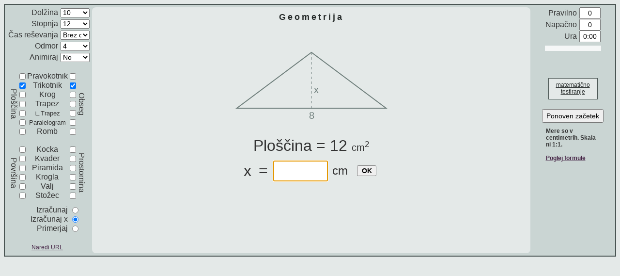

--- FILE ---
content_type: text/html; charset=utf-8
request_url: https://www.thatquiz.org/sl-4/?-j800c-lc-mpnv600-p3t0
body_size: 7037
content:
<!DOCTYPE html>
<html>
<head id='head'>
<meta http-equiv="imagetoolbar" content="no" >
<meta http-equiv="content-type" content="text/html; charset=UTF-8" >
<meta http-equiv="X-UA-Compatible" content="IE=edge" >
<meta name="keywords" content="matematika, utrjevanje, quiz, test, izpit, učenec, prosto" >
<meta name="description" content="Prosto utrjevanje matematike za učence" >
<meta name="apple-mobile-web-app-capable" content="yes" >
<meta name="mobile-web-app-capable" content="yes">
<meta name="viewport" id="viewport" content="width=device-width, user-scalable=no" >
<link rel="icon" type="image/png" sizes="192x192" href="/icon-192x192.png">
<link rel="icon" type="image/png" sizes="32x32" href="/icon-32x32.png">
<link rel="icon" type="image/png" sizes="16x16" href="/icon-16x16.png">
<link rel="apple-touch-icon" href="/apple-touch-icon.png">
<link rel="manifest" href="/site.webmanifest">
<link rel="mask-icon" href="/safari-pinned-tab.svg" color="#5bbad5">
<script>function ldPre(a){document.write("<script type='text/javascript' src='"+a+"'><\/script>")}ldPre((window.location&&location.protocol=="https:"?"https://acdn.thatquiz.org":"http://acdn.thatquiz.org")+"/s/sl/lib632/prelib.js");</script><script>if(!(window.Jc=!!window.sdn)){ldPre("/./s/sl/lib632/./prelib.js")};</script>
<script>/*!Copyright ThatQuiz.  All rights reserved.  No HTML pages and/or Javascript may be reproduced without prior permission of the author.*/
;Gj();fVi(["lib632/biglib","lib632/quizlib"]);</script><script>fJT(["lib632/biglib","lib632/quizlib"]);var mcq=[],jgc,clib={},dloc=location;var dtit=dloc.pathname.replace(/-/g," ").split("/").slice(2,-1).join(" - ");var renew;jf2("<title>"+(dtit.length>0?decodeURIComponent(dtit.charAt(0).toUpperCase()+dtit.substr(1)):"Test za utrjevanje")+"</title>");</script>
<script>var qn=aWu();var lb=Quizlib.b6z(qn);var fake=!lb.length;if(!fake&&top.frames.length&&!/^(dev.thatquiz.org|localhost:9876)$/.test(document.location.host)){top.location=dloc}var allLibs=[fake?"create632/create"+qn:null,y98?"lib632/smartph":null];fVi(allLibs);</script><script>fJT(allLibs);</script>
<script>if(y98){aWy(q989(0))};</script>
<style>.auh{width:175px}.qZ3{width:104px}</style></head>
<body id="body" class="landsc" onload="initialize()">
<table id="q9bo" class="bZQ q9av">
<tr>
<td class="cwf"></td>
<td id="cx7" class="cx5">
</td>
</tr>
<tr>
<td class="auh" id="auh"><div id="bz1q" class="auh">
<form accept-charset="utf-8" id="tqt" name="tqt" onsubmit="return(false);" autocomplete="off">
<table class="s9q q9az"><tbody class="auh">
<tr><td class="aWS"><label for="TESTLENGTH" accesskey="N">Dolžina</label></td>
<td>
<select id="TESTLENGTH" name="TESTLENGTH">
<option value="5">5</option>
<option value="10" selected >10</option>
<option value="20">20</option>
<option value="30">30</option>
<option value="40">40</option>
<option value="50">50</option>
<option value="100">100</option>
<option value="1001">Odprto</option>
</select></td></tr>
<tr><td class="aWS">
<label for="LEVEL" accesskey="L">Stopnja</label>
</td><td>
<select id="LEVEL" name="LEVEL">
</select>
</td></tr>
<tr><td class="aWS">
<label for="TIMELIMIT" accesskey="M">Čas reševanja</label>
</td><td>
<select id="TIMELIMIT" name="TIMELIMIT">
<option value="864000000">Brez omejitve</option>
<option value="0">Skrito</option>
<option value="30">0:30</option>
<option value="60">1:00</option>
<option value="120">2:00</option>
<option value="180">3:00</option>
<option value="240">4:00</option>
<option value="300">5:00</option>
<option value="600">10:00</option>
<option value="1200">20:00</option>
<option value="1800">30:00</option>
</select>
</td></tr>
<tr><td class="aWS">
<label for="PACE" accesskey="P" title="Odmor za povratno informacijo (sekunde)">Odmor</label>
</td><td>
<select id="PACE" name="PACE" title="Odmor za povratno informacijo (sekunde)">
<option value="0">Izklop</option>
<option value="864000000">Odmor</option>
<option value="1000">1</option>
<option value="2000">2</option>
<option value="3000">3</option>
<option value="4000">4</option>
</select>
</td></tr></tr>
<tr><td class="aWS">
<label for="cx8">Animiraj</label>
</td><td>
<select id="cx8">
<option value="0">No</option>
<option value="2147483648">Da</option>
</select>
</td></tr></tbody></table>
<input type="hidden" id="TESTDEF" name="TESTDEF" />
<input type="hidden" id="q915" value="0"/>
<input type="hidden" id="MCQ" name="MCQ" value=""/>
<input type="hidden" id="NKEY" name="NKEY" value=""/>
<br/><br class="XF"/>
<div id="category"></div>
<div class='b7y i9b'>
<a id='b8g' class='ag6 fVo b7q' title='URL za izbrane nastavitve testa'>Naredi URL</a>
</div>
</form>
</div>
</td>
<td class="normal" id="bld">
<div id="a3w" class="tqhome q941 fVo hidden">Poglej pravilni odgovor</div>
<div id="cxi" class="c7h"></div>
<div id="cxm"></div>
<div id="mnpad"></div>
<div id="cnvbb">
<div class="qztitle" id="qztitle"></div>
<div class="canvas" id="canvas"></div>
<div class="bo" id="bo"></div>
</div>
</td>
<td class="auh" id="roptions">
<div id="qocenter">
<table id='bz1s' class="q8s q9az"><tbody class="auh">
<tr><td class="aWS">Pravilno</td><td><input id="q917" class="d0v" type="text" value="0" readonly="readonly" /></td></tr>
<tr><td class="aWS">Napačno</td><td><input id="q91a" class="d0v" type="text" value="0" readonly="readonly" /></td></tr>
<tr id="g663"><td class="aWS">Ura</td><td><input id="q919" class="d0v" type="text" value="" readonly="readonly" /></td></tr>
</tbody>
</table>
<table id='bz1x' class='Z3'>
<tr><td id='pbar' colspan=3></td></tr>
<tr id="nbtr" class="nbhid">
<td class='v5c bz1u'><button id='abz' type='button' title='Prejšnji' class='o96' disabled>&lt;&lt;</button></td>
<td class='v5c bz1v'><button id='ac1' type='button' title='Naslednji' class='o96' disabled>&gt;&gt;</button></td>
<td class='v5c bz1t'><button id='v5b' type='button' title='Zadnji' class='o96' disabled><div class=v5a></div></button></td>
</tr>
<tr class='hidden'><td colspan=3><button id='v5d' type='button' disabled>Spremeni odgovor</button></tr>
</table>
<a id='tqhome' class='tqhome' href='/sl/'><div id='mTests'>Matematično testiranje</div></a>
<button id="fJK" type="button" onclick="renew()" accesskey="R">Ponoven začetek</button>
<div id="b07" class="b07"></div>
</div>
</td>
</tr>
<tr><td colspan=3 id='footer'></td></tr>
</table>
<div id="hju"></div>
</body>
</html>
<script>var pending=fZ6(lb);if(!fake){pending.push("create632/create"+qn)}fVi(pending);</script><script>fJT(pending);function bJ0(){g6fi();return clib.bJ0()}function initialize(){var b=y98&&smartPh(1);if(!window["Create"+qn]){dloc.replace(b?"practice.html":"/sl-1/")}var a=new Quizlib(null,g6c1|g6c0);a.b77(Quizlib.b70(qn));clib=new window["Create"+qn](a);if(a.ao7=/vocabulary|imgmap|periodictable/.test(qn)){q9("mTests").innerHTML="testi"}a.r78=true;a.fVx=1001;q9("qztitle").innerHTML=a.customTitle||clib.name;fJO(clib.category);a.zZ9();qF0(q9("LEVEL"),clib.levels);renew=function(c){clib.eSrc=c&&zE2(c);a.q91p()};renew();b33("PACE","change",gb(a.Yd,a));b33("cx8","change",gb(a.cy4,a));map(["TESTLENGTH","LEVEL","TIMELIMIT"],b33,{},["change",renew]);if(a.r8d){a.r8d()}};</script>


--- FILE ---
content_type: application/javascript; charset=utf-8
request_url: https://acdn.thatquiz.org/s/sl/create632/creategeometry.js
body_size: 5101
content:
/*
 Copyright ThatQuiz.  All rights reserved.  No HTML pages and/or Javascript may be reproduced without prior permission of the author. */
function Creategeometry(k){this.name="Geometrija";this.libraries=["geometry"];this.geometry=k.b6m(Geometry);this.zJ4=10;this.levels=[[3,3],[4,4],[5,5],[6,6],[7,7],[8,8],[9,9],[10,10,"selected"],[12,12],[50,50],[100,100]];var k=window.ANDASS?"<br/><br/><br/><br/><br/>":"",m=function(a){return a+"-webkit-"+a+"-moz-"+a+"-ms-"+a},j=map(["Ploščina","Obseg","Površina","Prostornina"],function(a){var b="font-size:16px;line-height:16px;left:16px;width:110px;"+m("transform:rotate(90deg);")+m("transform-origin:0 0;");
0<J5&&11>J5&&(b="writing-mode:tb-rl;-ms-writing-mode:tb-rl;");return"<td class='vam' style='width:16px;' rowspan='8'><div class='c7h' style='width:16px;height:110px'><div class='nw q941' style='"+b+"'>"+a+"</div></div></td>"});this.category=["<table id='crgeomtbl' class='i9b g6cd q9az'><tbody class='mobtight'><tr>"+j[0]+"<td colspan=3></td>"+j[1]+"</tr><tr><td><input id='j0' type='checkbox' accesskey='1'  onclick='renew()'/></td><td>Pravokotnik</td><td><input id='j1' type='checkbox' accesskey='!' onclick='renew()' /></td></tr><tr><td><input id='j2' type='checkbox' accesskey='2' onclick='renew()' /></td><td>Trikotnik</td><td><input id='j3' accesskey='@' type='checkbox' onclick='renew()' /></td></tr><tr><td><input id='j4' type='checkbox' accesskey='3' onclick='renew()' /></td><td>Krog</td><td><input id='j5' type='checkbox'  accesskey='#' onclick='renew()' /></td></tr><tr><td><input id='j19' type='checkbox' accesskey='4' onclick='renew()' /></td><td>Trapez</td><td><input id='j20' type='checkbox'  accesskey='$' onclick='renew()' /></td></tr><tr><td><input id='j21' type='checkbox' accesskey='5' onclick='renew()' /></td><td class='czl'>&#8735;Trapez</td><td><input id='j22' type='checkbox'  accesskey='%' onclick='renew()' /></td></tr><tr><td><input id='j27' type='checkbox' accesskey='6' onclick='renew()' /></td><td class='czl'>Paralelogram</td><td><input id='j28' type='checkbox'  accesskey='^' onclick='renew()' /></td></tr><tr><td><input id='j25' type='checkbox' accesskey='7' onclick='renew()' /></td><td>Romb</td><td><input id='j26' type='checkbox'  accesskey='&' onclick='renew()' /></td></tr><tr><td colspan=5>&nbsp;</td></tr><tr><tr><td colspan=5/></tr><tr>"+
j[2]+"<td><input id='j6' type='checkbox' accesskey='8' onclick='renew()' /></td><td>Kocka</td><td><input id='j7' type='checkbox' accesskey='*' onclick='renew()' /></td>"+j[3]+"</tr><tr><td><input id='j8' type='checkbox' accesskey='9' onclick='renew()' /></td><td>Kvader</td><td><input id='j9' type='checkbox' accesskey='(' onclick='renew()' /></td></tr><tr><td><input id='j23' type='checkbox' accesskey='0' onclick='renew()' /></td><td>Piramida</td><td><input id='j24' type='checkbox' accesskey=')' onclick='renew()' /></td></tr><tr><td><input id='j10' type='checkbox' accesskey='-' onclick='renew()' /></td><td>Krogla</td><td><input id='j11'  type='checkbox' accesskey='_' onclick='renew()' /></td></tr><tr><td><input id='j12' type='checkbox' accesskey='=' onclick='renew()' /></td><td>Valj</td><td><input id='j13' type='checkbox' accesskey='+' onclick='renew()' /></td></tr><tr><td><input id='j14' type='checkbox' onclick='renew()' /></td><td>Stožec</td><td><input id='j15' type='checkbox' onclick='renew()' /></td></tr></tbody></table>",
k,"<div style='padding:10px 20px 0 0'>",opz("d0i","Izračunaj",16,1),opz("d0i","Izračunaj x",18),opz("d0i","Primerjaj",17),"</div>"];this.z90=!0;this.jA9=6;this.aR1=3;this.uE7=function(a){var b=q9("j17").checked;this.jA9=b?4:6;this.aR1=b?2:3;this.Bs3=this.comp;this.n70();this.Df2(a,0,this.jA9)};this.kX6=function(a){var b=this.geometry,c=b.describe(a,!0),d=this.jg||(this.jg=this.n70()),e=d.i9,f=d.cnvH;d.lightSrc=Math.PI/4;d.tiltEllipse=J5?3.5:4;d.reduceFigure=0.8;var g=this.render||(this.render=new Rendergeometry(d)),
h=map(a.split("_"),JD),i=h[0].charAt(1),l=h[0].charAt(2),n=d.b15,j=aZ1(["R","P","U"],l)?0.6:4/7;g.jg=d;g.cyy(1);if(b.wY6(a))return d.i9=e+d.b1e,d.cnvH=f-d.b1e,"T"==l&&(d.b15=1),b.u67(a,d,g,j),"T"==l&&(d.b15=n),d.i9=e,d.cnvH=f,c;b.zJ0(h,d,g);return-1<b.jE7(a)?b.k[i]+" = "+h[h.length-1]+" : x = "+b.ca:b.k[i]+" "+b.ca+b.jq6};this.bJ1=function(a,b,c){var d=b||qJ6(this.alimit),c=c||qJ6(jA(mrnd(q52/d),this.blimit));if(c>4*d||b&&YQ(2))b=d,d=c,c=b;return"G"+a+"R_"+d+"_"+c+"_"+("A"==a?d*c:2*(d+c))};this.uX7=
gb(this.bJ1,this,"A");this.xZ8=gb(this.bJ1,this,"P");this.czv=function(a){for(var b=a?1:2,c=qJ6(b*this.alimit),b=qJ6(jA(mrnd(q52/c),b*this.blimit));a&&c*b%2||5*jA(c,b)<jH(c,b);)b<c?b*=2:c*=2;b>4*c&&(a=c,c=b,b=a);return{w:c,h:b}};this.cz7=function(){var a=this.czv(1);return"GAB_"+a.w+"_"+a.h+"_"+a.w*a.h/2};this.cz4=function(){var a=this.czv(),b=a.w,a=a.h,c=jH(1,mrnd(Math.sqrt(b/2*(b/2)+a/2*(a/2))));return"GPB_"+b+"_"+a+"_"+c+"_"+4*c};this.bJ5=function(a,b){var c=b||qJ6(this.alimit);!b&&("A"==a&&c*
c>q52)&&(c=qJ6(Math.floor(Math.sqrt(q52))));return"G"+a+"C_"+c+"_"+("A"==a?c*c:2*c)};this.uY5=function(a){return this.bJ5("A",a)};this.uY4=function(a){return this.bJ5("C",a)};this.fVR=function(a,b,c){c||(c=q52);var a=a||qJ6(this.alimit),b=b||w85(Math.ceil(a/5),jy(this.alimit,Math.floor(2*c/a),5*a)),d=YQ(10<this.alimit?5:3),c=0;a*b%2&&(a=a+1<this.alimit?a+1:a-1);switch(d){case 0:c=YQ(2)?0:a;break;case 1:c=a/2;break;case 2:c=qJ6(a);break;case 3:c=a+qJ6(Math.ceil(a/2));break;case 4:c=-w85(a>>2,Math.ceil(3*
a/4))}if((1==d||2==d)&&b>a)d=a,a=b,b=d;return{a:a,b:b,cx:c,area:a*b/2}};this.t70=function(a,b){var c=this.fVR(a,b);return"GAT_"+c.a+"_"+c.b+"_"+c.cx+"_"+c.area};this.uX4=function(a,b){var c=this.alimit,d=a||qJ6(c),e=b||w85(Math.ceil(d/5),jA(c,5*d)),c=w85(jH(1+Math.abs(d-e),d+e>>2),3<d/e?d:jy(d+e-1,1.5*(d+e),c));return"GPT_"+d+"_"+e+"_"+c+"_"+(d+e+c)};this.fVY=function(a,b,c,d){var b=this.alimit,a=a||w85(2,2*b),c=c&&d?jA(c,d):w85(jH(1,a>>2),a-1),e,d=[{height:3,base:4,hypotenuse:5},{height:4,base:3,
hypotenuse:5},{height:5,base:12,hypotenuse:13},{height:12,base:5,hypotenuse:13}];e=8>c||8>a?d[YQ(2)]:10>=c||10>=a?d[YQ(3)]:d[YQ(4)];b=e.height;d=e.base;e=e.hypotenuse;c+=b-c%b;d=a+d*c/b;b=e*c/b;YQ(2)&&(e=a,a=d,d=e);YQ(2)?(e=c,c=b):e=b;return["GPZ",a,d,c,e,a+d+e+c].join("_")};this.fVM=function(a,b,c){var d=this.alimit,a=a||w85(2,2*d),b=b||w85(jH(1,a>>2),a-1);b>=a&&(a+=b-a+qJ6(3));d=a-b+1;c=c||w85(d,jE(2*d,a,b));YQ(2)&&(d=a,a=b,b=d);return"GPZ_"+a+"_"+b+"_"+c+"_"+c+"_"+(a+b+c+c)};this.fVE=function(){this.fVZ=
(this.fVZ||0)+1;return this.fVZ&1?this.fVM.apply(this,arguments):this.fVY.apply(this,arguments)};this.fVH=function(a,b,c){var d;!a&&40<this.alimit?(a=w85(3,mrnd(this.alimit/3)),d=this.fVR(a,null,q52>>1)):d=this.fVR(a,b);a=d.a;b=d.b;d=d.cx;var e;e=0>d?-d+1:d>a?d-a+1:jE(a>>1,b>>1,1);var f=jH(3*a>>1,e),f=jA(Math.floor(2*q52/b-a),f);e>f&&(e=jH(1,f>>1));e=w85(e,f);e==a&&(e+=1);c?(e=a,c=qJ6(a),d=e+c,c<a&&YQ(2)&&(c-=a,d-=a)):d<=a/2?(c=d,d=e+c):c=d-e;b*(a+e)&1&&(b+=20<b?-1:1);return"GAZ_"+a+"_"+b+"_"+d+"_"+
c+"_"+(b*(a+e)>>1)};this.fVU=function(){var a=this.fVY.apply(this,arguments),a=a.replace(/^GPZ/,"GPH");if(this.geometry.jE7(a)==this.geometry.fZb)var b=w85(4,7),a=a.replace(/^GPH/,"GPH"+b);return a};this.fVV=function(){var a=this.fVY.apply(this,arguments),a=a.replace(/^GPZ/,"GAH"),b=a.split("_");b.pop();var c=parseInt(b[1]),d=parseInt(b[2]),e=parseInt(b[3]),f=parseInt(b[4]),e=jA(e,f);b.push((c+d)*e/2);this.geometry.jE7(a)==this.geometry.fZb&&(a=YQ(2)?f==e?7:6:YQ(2)?5:4,b[0]="GAH"+a);return b.join("_")};
this.czs=function(){return this.fVH(null,null,1).replace("GAZ","GAG")};this.czr=function(){var a=this.xZ8(),b=map(a.split("_").slice(1),parseInt),a=b[0],b=jE(b[1],2,mrnd(a/5)),c=a+a+b+b,d=jA(b-1,Math.ceil(3*b/4)),d=a+v98([-1,1])*qJ6(d);return["GPG",a,b,d,c].join("_")};this.t76=function(a){a||(a=qJ6(jA(this.alimit,9)));return"GVU_"+a+"_"+a*a*a};this.Bs1=function(a){a||(a=qJ6(jA(this.alimit,9)));return"GFU_"+a+"_"+6*a*a};this.uX8=function(a,b,c){var d=jA(this.alimit,9);a||(a=qJ6(d));b||(b=w85(Math.ceil(a/
4),d));var e=a==b?a:a+b>>1,c=c?jH(e,c):w85(e,d);return"GVP_"+a+"_"+b+"_"+c+"_"+a*b*c};this.Cq5=function(a,b,c){var c=this.uX8(a,b,c).split("_"),a=parseInt(c[1]),b=parseInt(c[2]),d=parseInt(c[3]);c[4]=2*(a*b+b*d+d*a);c[0]="GFP";return c.join("_")};this.y7v=function(){for(var a=[[3,4,5],[6,8,10],[9,12,15],[5,12,13],[12,16,20],[15,20,25],[10,24,26],[18,24,30],[7,24,25],[8,15,17]],b=0,c=a.length;b<c;b++)a.push([a[b][1],a[b][0],a[b][2]]);c=[];for(b=0;b<a.length;b++)for(var d=0;d<a.length;d++)if(a[b][0]==
a[d][0]){var e=2*a[b][1],f=2*a[d][1];c.push({w:e,h:a[b][0],d:f,s:e*a[d][2]+f*a[b][2]+e*f})}return this.y8k=c};this.y7z=function(a){for(var a=jA(14,2*a),b=[],c=1;c<=a;c++)for(var d=Math.ceil(2*c/3);d<=a;d++){var e=mrnd(Math.sqrt(d*d-c*c/4),1E3),f=c*c+2*c*d;f<q52&&e<9*c&&b.push({w:c,h:e,d:c,fh:d,s:f})}return b};this.y7u=function(a){if(10>a)return this.y7z(a);var b=this.y8k||this.y7v(),c=100*a-1;return y96(filter(b,function(a){return a.s<=c}))};this.y8h=function(){var a="y8c"+this.alimit,b=this[a]||
[];b.length||(b=this[a]=this.y7u(this.alimit));a=b.pop();this.y8d(a);return"GFD_"+a.w+"_"+a.h+"_"+a.d+"_"+(a.fh?a.fh+"_":"")+a.s};this.y8p=function(a,b,c){var d=jA(this.alimit,14);a||(a=qJ6(d));b||(b=w85(Math.ceil(a/4),jA(d,8*a)));for(var e=a==b?a:a+b>>1,e=c?jH(e,c):w85(e,d);a*b*e%3;)a++;d=a*b*e/3;if(d!=mrnd(d))return this.y8p(a,b,c);a=this.y8d({w:a,h:b,d:e});return"GVD_"+a.w+"_"+a.h+"_"+a.d+"_"+d};this.y8d=function(a){var b=a.w,c=a.h,d=a.d;if(b<d&&(c<b&&c<d||d>b&&d>c||c>=4*jH(b,d)||d>4*b))a.w=d,
a.d=b;return a};this.Bs0=function(a,b){a||(a=qJ6(jA(this.alimit>>1,10)));b||(b=w85(jH(a>>2,1),jy(10*a,this.alimit,Math.floor(q52/(a*a)))));return"GVY_"+a+"_"+b+"_"+a*a*b};this.Fh2=function(a,b){a||(a=qJ6(jA(this.alimit>>1,10)));b||(b=w85(jH(a>>2,1),jy(10*a,this.alimit,Math.floor(q52/(a*a)))));return"GFY_"+a+"_"+b+"_"+(2*a*a+2*a*b)};this.t77=function(a,b){a||(a=qJ6(jA(this.alimit>>1,10)));b||(b=w85(a,jy(4*a,this.alimit,Math.floor(q52/(3*a*a)))));!this.comp&&(a%3&&b%3)&&(b=3*Math.ceil(b/w85(2,3)),a+=
w85(1,jH(2,a>>1)));if(a>b)var c=a,a=b,b=c;if(!this.comp&&a*a*b/3>q52)return this.t77();c="GVN_"+a+"_"+b+"_";return a*a*b%3?c+a*a*b+"/3":c+a*a*b/3};this.dY3=[[3,4,5],[6,8,10],[9,12,15],[5,12,13],[12,16,20],[15,20,25],[10,24,26],[18,24,30],[7,24,25],[8,15,17],[9,40,41],[12,35,37],[20,21,29],[11,60,61],[16,30,34]];this.Bs2=function(){var a=this.dY3,b=a[YQ(jA(this.alimit,a.length))],c="GFN_"+b[0]+"_"+b[1]+"_"+b[0]*(b[0]+b[2]);this.comp&&(a=filter(a,function(a){return 2>a[0]/b[0]&&0.5<a[0]/b[0]&&2>a[1]/
b[1]&&0.5<a[1]/b[1]}),b=a[YQ(jA(this.alimit,a.length))],c=c+":GFN_"+b[0]+"_"+b[1]+"_"+b[0]*(b[0]+b[2]));return c};this.xZ7=function(){if(!this.spheres||!this.spheres.length){for(var a=this.geometry,b="1/6 4/3 36 32/3 9/16 9/2 8 12 16 1 1/3 2/3 8/3 20/3".split(" "),c=jA(this.alimit,14),d=this.spheres=Array(c),e=a.s9j,f=function(a,b){return fZP(a.nV,b.nV)},a=0;a<c;a++)d[a]="GVS_0_"+b[a];if(this.comp){for(var g=[],a=0;a<c;a++)g.push({nV:e(b[a]),s:d[a]});g.sort(f);for(a=0;a<c;a++)d[a]=g[a].s+":"+g[w85(jH(0,
a-2),jA(c-1,a+2))].s}y96(d)}return this.spheres.pop()};this.Dg6=function(a){a||(a=qJ6(jA(this.alimit,14)));return"GFS_"+a+"_"+4*a*a};this.Cv4=function(a){var b=jy8(a),c=jH(2,mrnd(0.4*b)),d,e=a.slice(0);for(d=0;d<a.length;d++)e[d]=a[d]>b?jH(1,a[d]-qJ6(c)):jA(this.alimit,b+qJ6(c));a.join(",")==e.join(",")&&(e[0]+=1);return e};this.Ck5={j4:this.uY5,j5:this.uY4,j0:this.uX7,j1:this.xZ8,j2:this.t70,j3:this.uX4,j7:this.t76,j13:this.Bs0,j15:this.t77,j11:this.xZ7,j9:this.uX8,j6:this.Bs1,j12:this.Fh2,j14:this.Bs2,
j10:this.Dg6,j8:this.Cq5,j19:this.fVH,j20:this.fVE,j21:this.fVV,j22:this.fVU,j23:this.y8h,j24:this.y8p,j25:this.cz7,j26:this.cz4,j27:this.czs,j28:this.czr};this.fZx=function(a){return(a=q9(a))&&a.checked};this.fZs={};this.fZr=function(a){for(var a=filter(a,this.fZx),b=[],c=[],d=this,e=this.geometry.s9j,f={},g=0;g<a.length;g++)b.push(this.Ck5[a[g]]);for(var h=function(a){return f[a]||(f[a]=e(a.split("_").pop()))},i=function(a,b){return fZP(h(a),h(b))},j=function(){if(!c.length){for(;100>c.length;)c.push(b[c.length%
b.length].call(d));var a=aaa(c);4<a.length&&(c=a);c.length&1&&c.pop();c.sort(i);for(a=c.length-2;0<=a;a-=2)0==i(c[a],c[a+1])&&a&&YQ(2)||4*h(c[a])<h(c[a+1])?c.splice(a,2):(YQ(2)&&pQ7(c,a,a+1),c[a]=c[a]+":"+c[a+1],c.splice(a+1,1));y96(c)}return c.pop()},g=0;g<a.length;g++)this.fZs[a[g]]=j};this.s96=function(a,b){var c=a&&4<b;c&&(this.fZs={},this.fZr(["j1","j20","j22","j26","j28"]),this.fZr(["j0","j19","j21","j25","j27"]),this.fZr(["j13","j15"]),this.fZr(["j6","j8"]),this.fZr(["j7","j9"]),this.fZr(["j23"]),
this.fZr(["j24"]));var d,e=[];for(d in this.Ck5)q9(d).checked&&e.push(c&&this.fZs[d]?this.fZs[d]:this.Ck5[d]);return e};this.hZ5=function(a){var b=a.split(/_/g),a=a.substring(0,3),c=aZ1(["GAT","GAZ","GAG","GPG"],a)?2:b.length-2,c=YQ(c);"GFD"==a&&5<b.length?c=3:"GPB"==a&&(c=2);b[0]=a.concat(c);return b.join("_")};this.bJ0=function(){var a,b,c=[],d,e=this.comp=q9("j17").checked,f=this.s96(e,glv()),g=gln(),h=q9("j18").checked,i;b=q9("j25").checked||q9("j26").checked;a=q9("j27").checked||q9("j28").checked;
this.g6ek=b||a?599:0;if(!f.length)return[];this.spheres=null;this.alimit=glv();this.blimit=10>this.alimit?10:this.alimit;for(y96(f);c.length<g;){a=f[c.length%f.length];b=a.call(this);if(e&&-1==b.indexOf(":")){d=this.Cv4(map(b.split("_").slice(1,-1),JD));a=a.apply(this,d);if(a==b&&(i=a.match(/^(GAR|GPR)_(\d+)_(\d+)_(\d+)$/)))a=i[1]+"_"+i[3]+"_"+i[2]+"_"+i[4];b=YQ(2)?b+":"+a:a+":"+b}(0==c.length||b!=c[c.length-1])&&c.push(b)}h&&(c=map(c,this.hZ5));y96(c);return c};this.uV8=function(){var a=[],b=map(nJ(29),
function(a){return(a=q9("j"+a))&&a.checked});(b[0]||b[4]||b[2]||b[19]||b[21]||b[25]||b[27])&&a.push("Ploščina");(b[1]||b[3]||b[20]||b[22]||b[26]||b[28])&&a.push("Obseg");b[5]&&a.push("Obseg");(b[7]||b[13]||b[9]||b[15]||b[11]||b[24])&&a.push("Prostornina");(b[6]||b[12]||b[8]||b[14]||b[10]||b[23])&&a.push("Površina");b=a.join(" & ");if(31<b.length||!a.length)b="Geometrija";return b};this.uV7=function(){return"21"}}aWy([".czl {font-size:80%}"]);


--- FILE ---
content_type: application/javascript; charset=utf-8
request_url: https://acdn.thatquiz.org/s/sl/quiz632/geometry.js
body_size: 14560
content:
/*
 Copyright ThatQuiz.  All rights reserved.  No HTML pages and/or Javascript may be reproduced without prior permission of the author. */
function Geometry(c){this.name="Geometrija";this.group=5;this.re=jX5(/^G([PACNSYTVFD][RCTUPDYNSOMLZHBG])([0-7]?)_.+$/);this.qd=this.ca=null;this.k=[];this.k.A="Ploščina";this.k.P="Obseg";this.k.C="Obseg";this.k.V="Prostornina";this.k.F="Površina";this.k.D="x";this.fZb=-1;this.LQ=jX5(/^(.*\D)(\d+)$/);this.vJ9=function(a,b){if(!this.LQ.test(a)||!this.LQ.test(b))return fZP(a,b);var c=this.LQ.exec(a),f=this.LQ.exec(b);return c[1]!=f[1]?fZP(c[1],f[1]):fZP(parseInt(c[2]),parseInt(f[2]))};this.wY6=function(a){return-1==
a.indexOf("::")&&0<a.indexOf(":")};this.bZ8=function(a){return up(this.describe(a).toLowerCase()).replace(/\=[^\=]+$/,"")};this.jE7=function(a){a=a.charAt(3);return/[0-3]/.test(a)?parseInt(a):this.fZb};this.fZc=function(a){a=a.charAt(3);return/[4-7]/.test(a)?parseInt(a):this.fZb};this.ZT=function(a,b,c){var f=String(a),a=f.indexOf("/"),b=-1<a?f.substring(0,a)+b+f.substring(a):f+b;return!c||-1==a?b:"<table class='q9az s9q'><tr><td class='qqsm'>"+b.split("/").shift()+"</td></tr><tr><td class='qqsm' style='border-top:1px solid black;'>"+
b.split("/").pop()+"</td></tr></table>"};this.describe=function(a,b){var c=a.charAt(1);if(this.wY6(a)){var f="F"==c&&this.y8s(a),e=a.split(/\:/),d=this.bZ8(e[0]),g,j,l,m,i;g=this.s9j(m=this.ca);e=this.bZ8(e[1]);j=this.s9j(i=this.ca);l=this.ca=g>j?">":g<j?"<":"=";this.ZZ=this.ZT(m,this.jq6);this.ZX=this.ZT(i,this.jq6);if(b)return up((this.k[c]+" "+this.ZZ+l+this.ZX).toLowerCase());f&&(d+=" "+g,e+=" "+j);return up(d.toLowerCase())+" "+l+" "+up(e.toLowerCase())}var q="",p,r=map(a.split("_"),JD),c=this.jE7(a);
l=r[r.length-1];f=function(a){p=a+" = "+l};d=function(a){q=jA7;var b=l.toString().split("/");b[0]+=q;p=a+" = "+b.join("/")};g=function(a){var b,e=r.slice(1,4).sort(fZP);l=r[l+1];for(b=0;3>b;b++)if(e[b]==l){e[b]="<b>"+e[b]+"</b>";break}return p=a+" "+e.join(" ")};m=function(a,b,e){e&&(l=180-b);return p=b+Wl+" "+a+" = "+l+(q=Wl)};e=r.slice(0);j=r[0].substring(0,3);"GAZ"==j&&(e[3]=parseInt(e[3])-parseInt(e[4]));0<=c&&(e[c+1]="<b>"+e[c+1]+"</b>");var n=function(){return[this].concat(map(arguments,g6ic)).join(" ")};
i=gb(n,"Obseg");var s=gb(n,"Ploščina"),u=gb(n,"Prostornina"),n=gb(n,"Površina");switch(j){case "GPH":f(i("Pravokotni trapez",e[1],e[2],e[3],e[4]));break;case "GAH":f(s("Pravokotni trapez",e[1],e[2],e[3],e[4]));break;case "GPZ":f(i("Trapez",e[1],e[2],e[3],e[4]));break;case "GAZ":f(s("Trapez",e[2]+"("+e[1]+"+"+e[3]+")/2"));break;case "GPR":f(i("Pravokotnik",e[1],e[2]));break;case "GAR":f(s("Pravokotnik",e[1],e[2]));break;case "GPB":f(i("Romb",e[3]));break;case "GAB":f(s("Romb",e[1],e[2]));break;case "GPG":f(i("Paralelogram",
e[1],e[2]));break;case "GAG":f(s("Paralelogram",e[1],e[2]));break;case "GCC":d("Obseg Krog Polmer "+e[1]);break;case "GAC":d(s("Krog Polmer",e[1]));break;case "GPT":f(i("Trikotnik",e[1],e[2],e[3]));break;case "GAT":f(s("Trikotnik Osnovnica",e[1],"Višina",e[2]));break;case "GNT":g("Trikotnik Koti");break;case "GNC":m("Suplementarna Kota",r[1],!0);break;case "GNO":m("Nasproten Kot",r[1],!1);break;case "GNP":f=r[1];d=r[2];f&1||(l=d=180-d);(f&1)!=(f>>2&1)&&(l=180-d);f&16&&(l=d);p="l<sub>1</sub>||&nbsp;l<sub>2</sub> Kot = "+
l+(q=Wl);break;case "GNM":case "GNL":p="Izmeri "+l+Wl;break;case "GYT":p=g("Pitagora")+" Trikotnik";break;case "GST":p="Podobni trikotniki "+r[7].replace(/\:\:/," :: ").replace(/x/,"<b>"+r[8]+"</b>");break;case "GTT":"x"==r[4]&&0<r[3]&&r[3]<r[1]||"x"==r[5]&&0==r[3]||"x"==r[6]&&r[3]==r[1]?p="30 60 90 Trikotnik Hipotenuza = "+l:aZ1(r.slice(4,7),"x")?p="30 60 90 Trikotnik Stranica = "+l:p="30 60 90 Trikotnik Kot = "+l;break;case "GDT":f("&#9711; Trikotnik Kot");p+=q=Wl;break;case "GVU":f(u("Kocka [Rob "+
e[1]+"]"));break;case "GVP":f(u("Kvader",e[1],e[2],e[3]));break;case "GVD":f(u("Piramida",e[1],e[2],e[3]));break;case "GVY":d(u("Valj Polmer",e[1],"Višina",e[2]));break;case "GVN":d(u("Stožec Polmer",e[1],"Višina",e[2]));break;case "GVS":0==r[1]&&(r[1]=this.g92(r[2]));d(u("Krogla Polmer",String(e[1]).replace(/0/,r[1])));break;case "GFU":f(n("Kocka [Rob "+e[1]+"]"));break;case "GFP":f(n("Kvader ",e[1],e[2],e[3]));break;case "GFD":f(n("Piramida"));break;case "GFY":d(n("Valj Polmer",e[1],"Višina",e[2]));
break;case "GFN":d(n("Stožec Polmer",e[1],"Višina",e[2]));break;case "GFS":d(n("Krogla Polmer",e[1]))}this.ca=0<=c?r[c+1]:l;this.jq6=q;return up(p.toLowerCase())};this.s9j=function(a){var b=/^(\d+)\/(\d+)$/.exec(a);return b?parseFloat(parseInt(b[1])/parseInt(b[2])):parseInt(a)};this.zR9=function(){var a=/^(\d+)\/(\d+)$/.exec(this.ca);if(!a)return!1;this.dY=a[1];this.fz=a[2];return!0};this.fH2=function(){var a;a="<table class='g6cd'><tbody><tr class='qq'><td><input class='qqa' id='E' type='text' tabindex='1' maxlength='3' /></td></tr><tr class='qq'><td><div class='fsl' /></td></tr><tr class='qq'>";
a+="<td><input class='qqa' id='F' type='text' tabindex='2' maxlength='3' /></td>";return a+="</tr></tbody></table>"};this.y8i=function(a){return a.charAt(1)};this.y8n=function(a){return a.charAt(2)};this.y8s=function(a){return"D"==this.y8n(a)};this.uQ9=function(a){return"N"!=this.y8i(a)&&aZ1(["C","Y","N","S"],this.y8n(a))};this.q89=function(a,b){"number"!=typeof b&&(b=this.jE7(a));return-1==b&&this.uQ9(a)?jA7:""};this.k65="cm";this.units=function(a,b){"number"!=typeof b&&(b=this.jE7(a));var c=this.y8i(a),
d=this.k65,e={A:2,F:2,V:3}[c];-1==b&&e&&(d+="<sup>"+e+"</sup>");return"N"==c||"T"==c||"D"==c?"":d};this.iE8=function(a,b){return"<span class='qqsm'><small>"+this.units(a,b)+"</small></span>"};this.zV5=function(a){return this.ZT(a.split(/_/).pop(),this.q89(a,-1),!0)+" "+this.iE8(a,-1)};this.pQ4=function(a,b,d,f){var e=this.k[this.y8i(a)],k=this.k[this.y8i(b)],g=c.squeeze?"font-size:80%;":"font-size:85%;",e="<div class='q941' style='left:50%;'><div class='q941' style='left:-10em;top:-1.5em;width:20em'>Skala ni 1:1</div></div><table class='g6cd c0v'><tbody class='qqsm'><tr>"+
("<td class='vam q8s' id='A' style='padding-right:1ex;"+g+"'>"+e+"&nbsp;A");d&&(e+="<br/><small>"+this.ZZ+"&nbsp;"+this.units(a)+"</small>");e+="</td><td class='vam' id='GTA'><button class='qqsm' type='button' accesskey='.'>&gt;</button></td>";e+="<td class='vam' id='EQA'><button class='qqsm' type='button' accesskey='=' >=</button></td>";e+="<td class='vam' id='LTA'><button class='qqsm' type='button' accesskey=',' >&lt;</button></td>";e+="<td class='vam jfa' id='B' style='padding-left:1ex;"+g+"'>"+
k+"&nbsp;B";d&&(e+="<br/><small>"+this.ZX+"&nbsp;"+this.units(b)+"</small>");e+="</td></tr>";e+="</tbody></table>";c.bbhtm(e);f||(b33("GTA","click",gb(this.o91,this,">")),b33("EQA","click",gb(this.o91,this,"=")),b33("LTA","click",gb(this.o91,this,"<")))};this.iG3=function(a){return 0<String(a).indexOf("radic")};this.pQ0=function(a){var b,d,f=[],e=[],k=this.DQ9,g=c.g6et(),j="b4j"+g,l=[];for(b in k)this.iG3(k[b])&&e.push(k[b]);e.unshift(this.ca);e=aaa(e).slice(0,4).sort();for(b=0;b<e.length;b++){var k=
e[b],m=k==this.ca;d=((g<<2)+b).toString(32).toLowerCase();value=" value='"+c.v5l(m)+"'";d="b4l"+d;l.push([d,"click",gb(this.byy,this,k,m)]);f[b]="<input type='radio' name='"+j+"' id='"+d+"'"+value+" /><label for='"+d+"' "+value+">"+k+"</label>"}y96(f);a="<div class='qq'>Volume = "+this.zV5(a)+"</div><br/><div class='qqsm'> x = "+f.join(s8+s8)+s8+this.iE8(a)+s8+s8+"<button id='OK' class='u82'>OK</button></div>";c.bbhtm(a);l.push(["OK","click",gb(this.zR0,this)]);c.q91s||map(l,b3a)};this.bbText=function(a,
b){return 0<=a||aZ1(["T","Y","N","S"],b)?"x":this.k[b]};this.u87=function(a,b){var d=this.jE7(a),f=a.charAt(1),e=this.y8n(a),k=this.bbText(d,f,e),g=this.q89(a),j=this.units(a),l=this.zR9(),m=c.squeeze,i=m?"":"<br/>";0<=d&&(i+="<div class='qq' style='padding-bottom:10px'>"+this.k[f]+" = "+this.zV5(a)+"</div>");i=i+("<table class='g6cd'><tbody><tr><td class='vam'><span class='"+(m?"qqsm":"qq")+" nw'>"+k)+("</span>&nbsp;</td><td class='vam'><span class='"+(m?"qqsm":"qq")+" vam'>&nbsp;=&nbsp;</span></td><td>");
i=l?i+this.fH2():i+"<input tabindex='1' class='Mh y7y' id='C' type='text' maxlength='6' />";i+="</td><td class='qqsm bz06'>&nbsp;"+g+(g.length?"&nbsp;":"")+j+"</td>";i+="<td class='bZJ'/><td class='bZN vam'><button id='OK' class='u82' tabindex='3'>OK</button></td></tr>";i+="</tr></tbody></table>";!J5&&("N"==f&&aZ1(["M","L"],e))&&(i="<br/>"+i);this.v86=l?this.Dq8:this.Fs0;c.bbhtm(i);b||(b33("OK","click",gb(this.v86,this)),l?(d=gb(this.Cv8,this),b33("E","keyup",d),b33("F","keyup",d)):(d=gb(this.u75,
this),f=gb(c.jq3,c),b33("C","keyup",d),b33("C","keydown",f),b33("C","click",gb(clr,{},"C"))));l?n78("E"):n78("C")};this.y7s=function(a){return 5<a.length?a[4]:null};this.zJ0=function(a,b,c){var d=this.jE7(a[0]),e=this.fZc(a[0]),k=this.y7s(a);switch(a[0].substring(0,3)){case "GAR":case "GPR":c.hj4(a[1],a[2],d);break;case "GAC":case "GCC":c.hj6(a[1],!0,d);break;case "GAT":c.uJ3(a[1],a[2],a[3],d);break;case "GPT":c.w68(a[1],a[2],a[3],d);break;case "GAB":c.cz5(a[1],a[2],d);break;case "GPB":c.cz3(a[1],
a[2],a[3],d);break;case "GNT":c.w83(a[1],a[2],a[3],a[4]);break;case "GNC":c.Ff2(a[1],"C");break;case "GNO":c.Ff2(a[1],"O");break;case "GNP":c.DQ7(a[1],a[2]);break;case "GYT":c.uJ0(a[1],a[2],a[3],a[4]);break;case "GST":c.zZ4(a[1],a[2],a[3],a[4],a[5],a[6],a[7]);break;case "GTT":c.Ys(a[1],a[2],a[3],a[4],a[5],a[6],null,a[7],a[8],a[9],!0);break;case "GDT":c.r8p(a[1],a[2],a[3],a[4],!0);break;case "GVU":case "GFU":c.jX1(a[1],a[1],a[1],!0,d,!0);break;case "GVP":case "GFP":c.jX1(a[1],a[2],a[3],!0,d);break;
case "GVD":case "GFD":c.y8r(a[1],a[2],a[3],k,null,d);break;case "GVY":case "GFY":c.w81(a[1],a[2],d);break;case "GVN":case "GFN":c.hj5(a[1],a[2],d);break;case "GVS":0==a[1]&&(a[1]=this.g92(a[2]));case "GFS":c.qJ5(a[1],!0,d);break;case "GAG":case "GAZ":c.fVP(a[1],a[2],a[3],a[4],a[1],a[3]-a[4],null,null,a[2],d);break;case "GPZ":c.fZa(a[1],a[2],a[3],a[4],d);break;case "GPG":c.czq(a[1],a[2],a[3],d);break;case "GPH":case "GAH":c.fVW(a[1],a[2],a[3],a[4],d,e)}b.paint()};var d=function(a){return'<sup class="b4t radic">3</sup><sub>&#8730;<span class="radicand">'+
a+"</span></sub>"};this.DQ9={"1/6":"1/2","4/3":"1",36:"3","32/3":"2","9/16":"3/4","9/2":"3/2",8:d(6),12:d(9),16:d(12),1:d("&#190;"),"1/3":d("&#188;"),"2/3":d("&#189;"),"8/3":d(2),"20/3":d(5)};this.vJ7=function(a){return Math.pow(0.75*this.s9j(a)/Math.PI,1/3)};this.g92=function(a){return this.DQ9[String(a)]||this.vJ7(a)};this.czp=function(a){var a=a.slice(),b=a[0],c=this.y8n(b);if("GPB"==b)a=[JD(a[3])];else if("GVS"==b)a=[this.vJ7(a.pop())];else if("GAZ"==b||"GAG"==b)c=parseFloat(a[2]),a=map([0,a[1],
a[3],a[4]],parseFloat),a=jy9(a)-jy8(a),a=[c,a];else if(b=aZ1(["GAT","GPG"],b),a=a.slice(1,b?3:a.length-1),a=map(a,this.y8o,this),"Y"==c||"N"==c)a[0]*=2;return a};this.Fs7=function(a,b){var c=this.czp(a),d=this.czp(b),e=jy9(c)>jy9(d);return ratios={a:e?1:jy9(c)/jy9(d),b:e?jy9(d)/jy9(c):1}};this.y8o=function(a){var b=JD(a);Df(b)&&/^\d+\.\d+$/.test(b)&&(b=parseFloat(a));return b};this.u67=function(a,b,c,d){var e=a.split(/\:/),a=e[0].split("_"),e=e[1].split("_"),k=this.Fs7(a,e),g=b.cnvW,j=b.cnvH,l=b.iE,
m=b.i9,i=this.y8s(a[0])&&this.y8s(e[0]),a=map(a,this.y8o),e=map(e,this.y8o),q=this.y7s(a),p=this.y7s(e);!window.Createquiz&&i?(c.y8f(a[1],a[2],a[3],q,e[1],e[2],e[3],p),d||b.u61("A",0,0),d||b.u61("B",g-b.b1g,0),b.paint()):(b.cnvW=b.cnvH=jA(d?mrnd(d*g):g>>1,j),b.reduceFigure=k.a,c.fVF(c.fVC),this.zJ0(a,b,c),d||b.u61("A",0,0),b.iE=l+g-b.cnvW,d&&(b.i9=m+j-b.cnvH),b.reduceFigure=k.b,d||b.u61("B",g-b.b1g,0),c.fVF(c.fVB),this.zJ0(e,b,c),b.iE=l,b.i9=m,b.cnvW=g,b.cnvH=j,b.reduceFigure=null,c.fVF(null))};this.show=
function(a,b){this.c02="";this.byx=0;this.g6f1=null;var d=c.q91s||b,f=a.split("_"),e=this.zD2=aZ1(["GNM","GNL"],f[0]),k=f[0].charAt(1),g=this.y8n(f[0]),j=this.wY6(a),l="Z"==g?500:450,m="GDT"==f[0],i=this.y8s(a),q="P"==g,l=this.jg=j?c.n70("geocmp",jA(l,c.FV().offsetWidth),null):m?c.n70("geolarger",null,250):c.xY9(),p,m=a.split(/\:/),r=c.squeeze,n=r||y98||d,s=/^\d+\.\d+$/;for(p=1;p<f.length;p++)f[p]=s.test(f[p])?parseFloat(f[p]):JD(f[p]);p=this.b6l=new Rendergeometry(l,c);this.qd=this.describe(a,j);
this.jq6=j?"":this.q89(a);l.tiltEllipse=j?5:null;i||q?l.lightSrc=p.y7x(a).ang:j&&(l.lightSrc=YQ(2)?bZ9(w85(45,70)):bZ9(w85(110,135)));l.clear();this.info="N"==k?"":"Mere so v centimetrih. Skala ni 1:1.";c.r78&&(!y98&&aZ1(["A","P","C","V","F"],k))&&(this.info+="<br/><br/><a target='_blank' href='/sl/docs/formulas.html'>Poglej formule</a>");j?this.u67(a,l,p):e?(e=2<f.length?parseInt(f[1]):0,i=new Measurement,i.y9b=this.y9b,p.jX4(this.y8n(f[0]),this.ca,n,e),n||i.zX2(l,"GNL"==f[0]),this.info=["Klikni, da postaviš ali dvigneš kotomer.",
"Odziv na povečanje za  5°."].slice(r?1:0).join("<br/><br/>")):("T"==g&&"D"!=k&&(l.reduceFigure=0.75),this.zJ0(f,l,p));j?this.pQ4(m[0],m[1],b,d):"V"==k&&"S"==g&&this.iG3(this.ca)?this.pQ0(a):this.u87(a,d);l.reduceFigure=null;l.lightSrc=null};this.DQ0=function(a){this.show(a,!0);this.wY6(a)?this.r7z(this.ca):filter(c.Vm().getElementsByTagName("input"),function(a){return"radio"==a.type}).length?c.Fh5():c.Eb6(this.zR9()?[this.dY,this.fz]:this.ca)};this.v53=function(a){return(a&1)==(a>>2&1)};this.DW9=
function(a,b){var c=q9(a).firstChild;g63s(c,"c0s",b);g63s(c,"c0r",!b)};this.o91=function(a){c.begin();this.g6f1=a;a==this.ca?c.k60():c.hJ3(this.qd,htmesc(a))};this.Cv8=function(a){var b=q9("E"),c=q9("F"),d=s97(a),a=zE2(a);isNaN(parseInt(b.value))&&(b.value="");isNaN(parseInt(c.value))&&(c.value="");13==d&&a==b&&b.value?n78("F"):13==d&&(a==c&&c.value&&b.value)&&this.Dq8();return!0};this.Dq8=function(){var a=q9("E"),b=q9("F");if(!a.value)return n78("E");if(!b.value)return n78("F");c.begin();var d=zZ8(parseInt(a.value),
parseInt(b.value));d[0]==this.dY&&d[1]==this.fz?c.k60():c.hJ3(this.qd,a.value+"/"+b.value)};this.u75=function(){var a=q9("C");isNaN(parseInt(a.value))?a.value="":c.begin()};this.byy=function(a,b){this.c02=a;this.byx=b};this.zR0=function(){var a=this.c02||"";this.byx?c.k60():c.hJ3(this.qd,a)};this.Fs0=function(){var a,b=q9("C").value,d=this.qd;c.begin();this.zD2&&(a=q9("imgt"))&&q8j(a,"g624");b==this.ca?c.k60():(b.length&&(b+=this.jq6),c.hJ3(d,b))};this.r7z=function(a){var b=this.DW9;a&&(b("GTA",">"==
a),b("EQA","="==a),b("LTA","<"==a))};this.bwf=function(){var a=q9("ruler"),b=q9("bxt");if(b&&a)return{x:mrnd(toffl(a)-toffl(b)+offw(a)/2),y:mrnd(tofft(a)-tofft(b)+offh(a))}};this.bxp=function(a){var b=this.bwf();if(b&&a&&g6ey(a.x)&&g6ey(a.y)){var c=q9("ruler"),d=parseInt(c.style.left)||0,e=(parseInt(c.style.top)||0)+a.y-b.y;osl(c,d+a.x-b.x);ost(c,e)}};this.g6eu=function(){if(this.zD2){var a=this.bwf();return a?{p:a}:null}return this.g6f1?{a:this.g6f1}:null};this.g6ep=function(a){this.zD2&&a.p?this.bxp(a.p):
a.a&&this.r7z(a.a)}}function czh(c){return String(c).replace(/<[^>]+>/g,"").replace(/\&#\d+;/g,"_").length}function cz6(c){return"<span class='fZL'>"+c+"</span>"}function Rendergeometry(c,d){this.quiz=d;this.jg=c;this.fVQ="#7E908C";this.fVC=1;this.fVB=2;this.fVO=null}Rendergeometry.prototype.fVF=function(c){this.fVO=c};Rendergeometry.prototype.uJ3=function(c,d,a,b){this.Ys(c,d,a,0==b?"x":c,null,null,1==b?"x":d)};
Rendergeometry.prototype.w68=function(c,d,a,b){var h=0==b?"x":c,f=1==b?"x":d,b=2==b?"x":a,d=(c*c+a*a-d*d)/(2*c),a=Math.sqrt(a*a-d*d);this.Ys(c,a,d,h,f,b,null)};
Rendergeometry.prototype.zZ4=function(c,d,a,b,h,f,e){var k=/(\d+):(\d+)::x:\d+/.exec(e),e=parseInt(k[1]),k=parseInt(k[2]),g=this.jg;g.zH9("Podobni trikotniki",g.iE+(g.cnvW>>1),g.i9);var j=(c*c+a*a-d*d)/(2*c),l=Math.sqrt(a*a-j*j),m=g.cnvW,i=g.cnvH,q=i/m>3*l/c;g.cnvW=q?m:m>>1;g.cnvH=q?mrnd(7*i/16):i;q&&(g.i9=mrnd(i/8));g.shrink=k<e?k/e:0;this.Ys(c,l,j,c,d,a);q?g.i9+=g.cnvH:g.iE=g.cnvW;g.shrink=e<k?e/k:0;for(String(b).length||(b="  ");String(h).length<String(d).length;)h=String(h)+" ";for(;String(f).length<
String(a).length;)f=" "+String(f);this.Ys(c,l,j,b,h,f);g.shrink=0;g.cnvW=m;g.cnvH=i;g.iE=0;g.i9=0};Rendergeometry.prototype.uJ0=function(c,d,a,b){var h=(c*c+a*a-d*d)/(2*c),f=Math.sqrt(a*a-h*h);0==b&&this.Ys(c,f,h,"x",d,a,null,null,null,null,!0);1==b&&this.Ys(c,f,h,c,"x",a,null,null,null,null,!0);2==b&&this.Ys(c,f,h,c,d,"x",null,null,null,null,!0)};
Rendergeometry.prototype.w83=function(c,d,a,b){var h=90/Math.sin(bZ9(c)),f=h*Math.sin(bZ9(d)),h=h*Math.sin(bZ9(a)),f=(8100+h*h-f*f)/180,h=Math.sqrt(h*h-f*f);0==b&&this.Ys(90,h,f,null,null,null,null,"x",d,a,null);1==b&&this.Ys(90,h,f,null,null,null,null,c,"x",a,null);2==b&&this.Ys(90,h,f,null,null,null,null,c,d,"x",null)};
Rendergeometry.prototype.r75=function(c,d,a,b,h){var h=h+Wl,f=this.jg,e=bZ9(b),k=f.b15,g=f.b1e,j=f.b1g,l=mrnd(j*String(h).length);2==a&&120<=b&&(l-=j);2==a&&60>b&&(l-=j>>1);d=3>a?d-g-(k>>1):d+(k>>1);if(1==a||4==a)90>b?f.u61(h,mrnd(c+k+g/Math.tan(e)),d):f.u61(h,c+k,d);if(2==a||3==a)90>b?f.u61(h,mrnd(c-k-l-g/Math.tan(e)),d):f.u61(h,c-k-l,d)};
Rendergeometry.prototype.jX4=function(c,d,a,b){var h=this.jg,f=!!window.Createquiz,e=!!(this.quiz||{}).qwl,c="L"==c&&!e,k=h.reduceFigure?h.reduceFigure:1;b||(b=0);var e=bZ9(b),d=bZ9(d+b),b=mrnd(k*jA(h.cnvH,h.cnvW)),g=mrnd(b/Math.sin(d)),j=mrnd(jH(g,g-g*Math.cos(d)));j>0.9*h.cnvW&&(k=0.9*h.cnvW/j,b=mrnd(b*k),g=mrnd(g*k),j=mrnd(j*k));var l=Math.cos(e)*g,k=Math.sqrt(g*g-l*l);c&&(g=-g,j=-j,l=-l);j=h.iE+(h.cnvW>>1)-(j>>1)+(j-g);f=mrnd(h.i9+(f?h.cnvH+b>>1:h.cnvH));h.reduceFigure||h.jT2(3);g=[mrnd(j+l),
j,mrnd(j+g*Math.cos(d))];b=[mrnd(f-k),f,mrnd(f-b)];h.y56(g,b);h.jT6();this.qw0("x"+Wl,{x:j,y:f},c?Math.PI-d:e,c?Math.PI-e:d);h.fZD("<div id='bxt'></div>",j,f,0,0);if(a&&(a=Rendergeometry.bxl(h,j,f),h.drawImage(cdns("/images/measure/protractor."+(J5?"gif":"png")),a.x,a.y,a.w,a.h,"c7h bxu cya"),h.paint(),h.cnv&&(a=filter(h.cnv.getElementsByTagName("img")).shift())))a.id="ruler";h.paint()};
Rendergeometry.prototype.Ff2=function(c,d){var a=this.jg,b=bZ9(c),h=a.iE+(a.cnvW>>1),f=a.i9+(a.cnvH>>1),e=mrnd(jA(a.cnvH/3,a.cnvW/3)),k=mrnd(e*Math.sin(b)),b=mrnd(e*Math.cos(b));a.jf0(h+b,f-k,h-b,f+k);a.jf0(h-e,f,h+e,f);a="O"==d?c:180-c;e=c&4?1:3;k=c&2?2:4;"O"==d&&(k=1==e?3:1);this.r75(h,f,e,c,c);this.r75(h,f,k,a,"x")};
Rendergeometry.prototype.DQ7=function(c,d){var a=this.jg,b=a.i9,h=90>d&&c&16?a.iE-a.b1g:a.iE,f=bZ9(d),e=a.b1e+a.b15,k=(a.cnvH>>1)-e,g=h+(a.cnvW>>1),b=b+(a.cnvH>>1),j=mrnd(b-Math.sin(f)*(a.cnvH/6)),l=mrnd(b+Math.sin(f)*(a.cnvH/6)),m=mrnd(jH(h+e,g-3*k/2)),h=mrnd(jA(h+a.cnvW-e,g+3*k/2)),e=mrnd(k/Math.tan(f));c&2&&(j-=a.b1e>>2);c&8||(l+=a.b1e>>2);a.jf0(m,j,h,j);a.jf0(m,l,h,l);g+e>h||g+e<m?(k=(h-g)*Math.tan(f),a.jf0(m,b-k,h,b+k)):a.jf0(g+e,b+k,g-e,b-k);var e=1+(c&3),i=e%2?180-d:d;this.r75(mrnd(g+(j-b)/
Math.tan(f)),j,e,i,c&16?"x":i);e=1+(c>>2&3);i=!(e%2)?d:180-d;this.r75(mrnd(g+(l-b)/Math.tan(f)),l,e,i,c&16?i:"x");f=90<d?m-17:h+5;a.u61("<span style='font-size:18px;letter-spacing:-3px;'>&#8467;<sub style='font-size:11px'>1</sub></span>",f,j-18);a.u61("<span style='font-size:18px;letter-spacing:-3px;'>&#8467;<sub style='font-size:11px'>2</sub></span>",f,l-18);a.u61("<span style='font:12px serif'>l<sub>1</sub>&nbsp;|&nbsp;|&nbsp;&nbsp;l<sub>2</sub></span>",90<d?h-45:m,b+Math.abs(k)-a.b1e)};
Rendergeometry.prototype.z28=function(c,d,a){d=(c*c+a*a-d*d)/(2*c);a=Math.sqrt(a*a-d*d);this.Ys(c,a,d," "," "," ")};Rendergeometry.prototype.hj6=function(c,d,a){var b=this.jg,h=jA(b.cnvW,b.cnvH)-b.b1e,h=b.reduceFigure?h*b.reduceFigure:h-3*b.b1e;!b.reduceFigure&&d&&(h=w85(jA(4*b.b1e*String(c).length,h),h));var d=mrnd(h/2),f=mrnd(b.iE+(b.cnvW-h)/2),e=mrnd(b.i9+(b.cnvH-h)/2);b.jT2(b.b0p);b.h95(b.b0q);b.v57(f,e,h,h);b.jf0(f+d,e+d,f+h,e+d);b.Yh(b.b0z,b.b1h,b.b11);b.u61(-1==a?c:"x",f+2*h/3,e+d-b.b1e-b.b15)};
Rendergeometry.y8l=0.57;Rendergeometry.prototype.y8b=function(c,d,a,b){var h=Rendergeometry.y8l,a=Math.atan((c[1]-a)/Math.abs(d-c[0]));d<c[0]&&(a=Math.PI-a);b*=h;d=mrnd(b*Math.cos(a));a=mrnd(b*Math.sin(a));d=c[0]+d;a=c[1]-a;return[d,a]};Rendergeometry.prototype.y8q=function(c,d,a){a||(a=0.5);return[c[0]+(d[0]-c[0])*a,c[1]+(d[1]-c[1])*a]};Rendergeometry.prototype.y7x=function(c){var d=c.split("_"),c="D"==c.charAt(2);return this.y8m(d[1],d[2],d[3],c)};
Rendergeometry.prototype.y8m=function(c,d,a,b){var c=parseFloat(c),d=parseFloat(d),a=parseFloat(a),h=this.y8b,f=this.jg,e=f.lightSrc||0;!e&&b&&(a>c?(e=Z2(Math.acos(c/a)),e=65>e?bZ9(w85(80,85)):40<e?bZ9(w85(20,e-20)):bZ9(w85(e+20,80)),YQ(2)&&(e=Math.PI-e)):4*d<jA(c,a)&&(e=bZ9(w85(155,160))));e||(e=YQ(2)?bZ9(w85(45,70)):bZ9(w85(110,135)));var k=d+a*Math.abs(Math.sin(e))*(b?0.5:1),g=c+a*Math.abs(Math.cos(e)),k=(f.reduceFigure||1)*jA((f.cnvW-f.b1g)/g,(f.cnvH-f.b1e)/k),c=mrnd(k*c),d=mrnd(k*d),j=mrnd(k*
a),l=d>>1,m=c>>1,d=l<<1,c=m<<1,j=j>>1<<1,i=f.iE+(f.cnvW>>1),q=f.i9+(f.cnvH>>1),a=[i-m,q-l],k=[i+m,q-l],g=[i-m,q+l],l=[i+m,q+l],m=e<Math.PI/2?k:a,p=mrnd(m[0]+f.cnvW*Math.cos(e)),r=mrnd(m[1]-f.cnvW/2*Math.sin(e)),n=function(a){return h(a,p,r,j,b)},m=n(a),i=n(k),q=n(g),n=n(l);i[1]=m[1]=jA(m[1],i[1]);n[0]=i[0];q[1]=n[1]=jA(n[1],m[1]+d-1);q[0]=m[0];var s=this.y8g({aP:a,bP:k,cP:g,dP:l,eP:m,fP:i,gP:q,hP:n}),u=s.pP,s=s.mP,w=b?[g[0],l[0],q[0],n[0],u[0]]:[a[0],k[0],g[0],l[0],m[0],i[0],q[0],n[0]],x=b?[g[1],
l[1],q[1],n[1],u[1]]:[a[1],k[1],g[1],l[1],m[1],i[1],q[1],n[1]],w=(jy8(w)+jy9(w))/2,x=(jy8(x)+jy9(x))/2,v=f.iE+f.cnvW/2-w,t=f.i9+f.cnvH/2-x-f.b1e/2,f=function(a){return[mrnd(a[0]+v),mrnd(a[1]+t)]};return{aP:f(a),bP:f(k),cP:f(g),dP:f(l),eP:f(m),fP:f(i),gP:f(q),hP:f(n),pP:f(u),mP:f(s),vP:f([p,r]),cw:c,ch:d,cd:j,ang:e}};Rendergeometry.prototype.y8g=function(c){var d=this.y8q(c.aP,c.bP),a=this.y8q(c.cP,c.dP),b=this.y8q(c.eP,c.fP),h=this.y8q(c.gP,c.hP);c.pP=this.y8q(b,d);c.mP=this.y8q(a,h);return c};
Rendergeometry.prototype.jX1=function(c,d,a,b,h,f){var e=this.jg,k=0<=h&&f&&c==d&&d==a,f=String(k||0==h?"x":c),g=String(k||1==h?"x":d),h=String(k||2==h?"x":a),c=this.y8m(c,d,a,!1),d=c.aP,a=c.bP,k=c.cP,j=c.dP,l=c.eP,m=c.fP,i=c.gP,q=c.hP,p=c.ang;e.iY8(d[0],d[1],c.cw,c.ch);e.jf0(d[0],d[1],l[0],l[1]);e.jf0(a[0],a[1],m[0],m[1]);e.jf0(l[0],l[1],m[0],m[1]);if(p<Math.PI/2||b&&e.jT2(e.b16))e.jf0(m[0],m[1],q[0],q[1]),e.jf0(j[0],j[1],q[0],q[1]),e.jT2(e.b0p);if(p>Math.PI/2||b&&e.jT2(e.b16))e.jf0(l[0],l[1],i[0],
i[1]),e.jf0(k[0],k[1],i[0],i[1]),e.jT2(e.b0p);b&&(e.jT2(e.b16),e.jf0(i[0],i[1],q[0],q[1]),e.jT2(e.b0p));this.y8a(k,j,f);p<Math.PI/2?(this.y8a(d,k,g),this.y8a(j,q,h)):(this.y8a(j,a,g),this.y8a(i,k,h))};Rendergeometry.prototype.y7t=function(c,d,a){return c[1]<d[1]+(a[1]-d[1])/(a[0]-d[0])*(c[0]-d[0])};
Rendergeometry.prototype.y8r=function(c,d,a,b,h,f){var e=this.jg,k=String(0==f?"x":c),g=String(1==f?"x":d),j=String(2==f?"x":a);(b=String(3==f?"x":b||""))&&(g="");h||(h=this.y8m(c,d,a,!0));map(h.aP,mrnd);map(h.bP,mrnd);d=map(h.cP,mrnd);f=map(h.dP,mrnd);map(h.eP,mrnd);map(h.fP,mrnd);var l=map(h.gP,mrnd),m=map(h.hP,mrnd),i=map(h.pP,mrnd),q=map(h.mP,mrnd);map(h.vP,mrnd);map(h.cw,mrnd);map(h.ch,mrnd);map(h.cd,mrnd);var h=h.ang,p=h>=Math.PI/2,r=2*e.b1e,n=this.y8q,s=[d[0],l[0],m[0],f[0]],u=[d[1],l[1],m[1],
f[1]],w=[d[0],f[0],i[0]],x=[d[1],f[1],i[1]],v={x:[d[0],l[0],i[0]],y:[d[1],l[1],i[1]]},t={x:[f[0],m[0],i[0]],y:[f[1],m[1],i[1]]},y=[l[0],m[0],i[0]],A=[l[1],m[1],i[1]],z=p?v:t,t=p?t:v,C=!this.y7t(i,l,m),B=this.y7t(l,i,d),D=this.y7t(m,i,f),E=p?D:B,v=e.Cc2;C||(e.vZ3(yJ1),e.uZ3(y,A));E||(e.vZ3(yJ1),e.uZ3(t.x,t.y));e.vZ3("#fff");e.uZ3(s,u);e.jT6();e.h95(C?e.b0x:e.b0y);e.jf0(l[0],l[1],m[0],m[1]);p?(e.h95(D?e.b0x:e.b0y),e.jf0(f[0],f[1],m[0],m[1]),e.jf0(m[0],m[1],i[0],i[1]),e.h95(e.b0w),e.jf0(d[0],d[1],l[0],
l[1]),e.jf0(l[0],l[1],i[0],i[1])):(e.h95(B?e.b0x:e.b0y),e.jf0(d[0],d[1],l[0],l[1]),e.jf0(l[0],l[1],i[0],i[1]),e.h95(e.b0w),e.jf0(f[0],f[1],m[0],m[1]),e.jf0(m[0],m[1],i[0],i[1]));e.h95(e.b0w);e.jf0(d[0],d[1],f[0],f[1]);e.jf0(d[0],d[1],i[0],i[1]);e.jf0(f[0],f[1],i[0],i[1]);C&&e.aZa(y,A,102,102,255,0.2);E&&e.aZa(t.x,t.y,102,102,255,0.3);s=function(){var b=a>c&&p;e.aZa(z.x,z.y,102,102,255,b?0.5:0.4);e.aZa(w,x,102,102,255,b?0.4:0.5)};u=function(){if(g){e.jT2(e.b16);e.h95("#373F3E");e.vZ3("#373F3E");e.jf0(q[0],
q[1],i[0],i[1]);e.iR9(q[0]-2,q[1]-2,4,4);e.jT6();var a=n(q,i);a[1]=q[1]-(q[1]-i[1])/3;e.Cc2&&e.h95("#eee");e.Yh(null,"16px");e.fZD(g,mrnd(a[0]),mrnd(a[1]),r,r);e.jT6()}};v?(u(),s()):(s(),u());b&&(e.jT2(e.b16),e.h95("#fff"),s=n(d,f),e.jf0(s[0],s[1],i[0],i[1]),s=map(n(s,i),mrnd),e.fZD(b,s[0],s[1],r,r));e.jT6();this.y8a(d,f,k);h<Math.PI/2?this.y8a(f,m,j):this.y8a(l,d,j)};
Rendergeometry.prototype.y8f=function(c,d,a,b,h,f,e,k){var g;g=jE(1.3*(c+h),1.2*d,1.2*f);var j=jH(d,f),l=jH(a,e),m=c/g,i=h/g,j=this.y8m(g,j,l);g=this.y8q;m={aP:j.aP,bP:g(j.aP,j.bP,m),cP:j.cP,dP:g(j.cP,j.dP,m),eP:j.eP,fP:g(j.eP,j.fP,m),gP:j.gP,hP:g(j.gP,j.hP,m),vP:j.vP,cw:c,ch:d,cd:a,ang:j.ang};i={aP:g(j.bP,j.aP,i),bP:j.bP,cP:g(j.dP,j.cP,i),dP:j.dP,eP:g(j.fP,j.eP,i),fP:j.fP,gP:g(j.hP,j.gP,i),hP:j.hP,vP:j.vP,cw:h,ch:f,cd:e,ang:j.ang};j=null;a<e&&(j=m);e<a&&(j=i);j&&(l=jA(a,e)/jH(a,e),j.eP=g(j.aP,j.eP,
l),j.fP=g(j.bP,j.fP,l),j.gP=g(j.cP,j.gP,l),j.hP=g(j.dP,j.hP,l));this.y8g(m);this.y8g(i);j=null;d<f&&(j=m);f<d&&(j=i);j&&(l=jA(d,f)/jH(d,f),j.pP=g(j.mP,j.pP,l));this.y8r(c,d,a,b,m);this.y8r(h,f,e,k,i)};Rendergeometry.prototype.h2d=function(c){var d=function(a){return parseInt(a,16)},c="#"==c.charAt(0)?c.substring(1):c;return[d(c.substring(0,2)),d(c.substring(2,4)),d(c.substring(4,6))]};
Rendergeometry.prototype.d2h=function(c){for(var c=[c[0].toString(16),c[1].toString(16),c[2].toString(16)],d=0;3>d;d++)for(;2>c[d].length;)c[d]="0"+c[d];return"#"+c.join("")};Rendergeometry.prototype.r87=function(c,d,a,b){var h=Math.cos(b-a),a=function(a){return mrnd(d[a]+h*(c[a]-d[a]))};0>h&&(h=0);return this.d2h([a(0),a(1),a(2)])};
Rendergeometry.prototype.zX=function(c,d,a,b,h,f,e,k){for(var g=this.jg,j=g.b0s,l=g.b0q,m=this.h2d(j),i=this.h2d(l),q,p=g.lightSrc?g.lightSrc:0.6*Math.PI,r=a>>1,n=b>>1,s=c+r,u=d+n,w=0,x=n,v=0,t=n,y=r*r<<1,A=n*n<<1,z=(y>>1)*(1-(n<<1))+A,C=(A>>1)-y*((n<<1)-1),B,D,f=0==k?"x":f,E=1==k?"x":e;0<x;)if(0>z)z+=A*((w<<1)+3),C+=(A<<1)*++w;else if(0>C){z+=A*((w<<1)+3)-(y<<1)*(x-1);C+=(A<<1)*++w-y*((x--<<1)-3);B=w-v;D=B+1>>1;e=jH(g.stroke,t-x);k=Math.acos(v/r);q=Math.acos((v+D)/r);var F=h,G=u+t;g.h95(j=this.r87(m,
i,p,k));g.fillRect(s+v,G,B+1,F);g.Cc2||g.mkDiv(s-v-B,u-t,B+1,e);D&&(g.h95(j=this.r87(m,i,p,q)),g.fillRect(s+v+D,G,B+1-D,F));g.h95(this.r87(m,i,p,Math.PI-k));g.fillRect(s-v-B,G,B+1,F);g.Cc2||g.mkDiv(s+v,u-t,B+1,e);D&&(g.h95(this.r87(m,i,p,Math.PI-q)),g.fillRect(s-v-B,G,B+1-D,F));v=w;t=x}else C-=y*((x<<1)-3),z-=(y<<1)*--x;g.mkDiv(s-v-1,u-t,2,h+2*t);g.h95(j);g.mkDiv(s+v,u-t,2,h+2*t);g.h95(l);g.jT6();g.Wf&&(g.jT2(2),g.v57(c,d,a,b),g.v57(c,d+h,a,b));g.jT2(g.b16);g.jf0(s,u,s+(a>>1),u);0.9*n<g.b1e&&g.h95(g.b0r);
g.u61(f,s+(a>>3),u-g.b1e);g.jT6();g.u61(E,c+a+g.b15,u+(h>>1)-(g.b1e>>1));g.jT6()};Rendergeometry.prototype.w81=function(c,d,a){var b=this.jg,h=b.tiltEllipse||3,f,e,k=c<<1;e=b.b1g*(String(d).length+2)+b.b15;f=mrnd(b.cnvW-e);e=mrnd(b.cnvH-e);b.reduceFigure&&(f=mrnd(f*b.reduceFigure),e=mrnd(e*b.reduceFigure));var g=d+k/h;f/e<k/g?e=f*d/k:(e=e*d/g,f=e*k/d);f=mrnd(f);e=mrnd(e);h=mrnd(f/h);k=mrnd(b.i9+(b.cnvH-e)/2);b=mrnd(b.iE+(b.cnvW-f)/2);this.zX(b,k-(h>>1),f,h,e,c,d,a)};
Rendergeometry.prototype.hj5=function(c,d,a){var b=this.jg,h=b.stroke,f,e,k=c<<1,g=b.tiltEllipse||4;e=b.reduceFigure||0.9;f=mrnd(e*b.cnvW);e=mrnd(e*b.cnvH);var j=d+k/g,c=String(0==a?"x":c),a=String(1==a?"x":d);f/e<k/j?e=f*d/k:(e=e*d/j,f=e*k/d);f=mrnd(f);e=mrnd(e);var d=mrnd(f/g),k=mrnd(b.i9+(b.cnvH+e)/2),g=mrnd(b.iE+b.cnvW/2),j=g-(f>>1),l=k-e,m=g+(f>>1);1<b.stroke&&(m-=b.stroke>>1);b.vZ3?(b.h95(b.b0q),b.vZ3(b.b0s)):b.h95(b.b0s);b.uZ4(j,k-(d>>1),f-(b.Wf?1:0),d);b.jf0(g,l,j,k);b.jf0(g,l,m,k);b.jT2(1);
b.h95(b.b0q);b.jf0(g,k,g,l);b.jf0(g,k,m,k);b.h95(b.b0r);b.u61(c,mrnd(g+(m-g)/3),k-b.b1e);b.u61(a,g-(b.b15>>1)-b.b1g*a.length,l+(e>>1)-(b.b1e>>1));b.h95(b.b0q);b.jT2(h)};
Rendergeometry.prototype.qJ5=function(c,d,a){var b=this.jg,h=b.tiltEllipse?b.tiltEllipse:3.5,f=J5||d?b.b16:1,d=jA(b.cnvW,b.cnvH),d=b.reduceFigure?0.75*d*b.reduceFigure:d*w85(55,75)/100,d=mrnd(d),e=mrnd(d/h),h=d>>1,k=b.iE+(b.cnvW>>1),g=b.i9+(b.cnvH>>1);b.v57(k-h,g-h,d,d);b.jT2(f);b.v57(k-h+1,g-(e>>1),d-2,e);b.h95(b.b0s);b.jT2(1);b.jf0(k,g,k+h,g);b.h95(b.b0r);f=-1==a&&-1<String(c).indexOf("radic");g-=b.b1e;d=f&&100>d?k+(b.b1g>>1):k+(h>>2);h="position:absolute;white-space:nowrap;font-family:"+b.G3+";font-size:"+
b.q7+";color:"+b.color+";"+b.FX+";";f&&J5?(c=c.split("</sup>"),b.htm+="<div style='"+h+"left:"+(d+2)+"px;top:"+mrnd(g-b.b1e/4)+"px;'>"+c[0]+"</sup></div>",b.htm+="<div style='"+h+"left:"+d+"px;top:"+g+"px;'>"+c[1]+"</div>"):b.u61(0==a?"x":c,d,g);b.jT6()};
Rendergeometry.prototype.cz2=function(c,d,a){var b=this.jg,a=jA((b.cnvW-a)/c,(b.cnvH-a)/d),c=mrnd(c*a),d=mrnd(d*a);b.reduceFigure&&(c*=b.reduceFigure,d*=b.reduceFigure);4>c&&(c=4);4>d&&(d=4);a=mrnd(b.iE+(b.cnvW-c)/2);b=mrnd(b.i9+(b.cnvH-d)/2);return{x:a,y:b,w:c,h:d}};
Rendergeometry.prototype.hj4=function(c,d,a){var b=this.jg,h=jH(2*(b.b1g*String(d).length+2*b.b15),3*b.b1e),f=this.cz2(c,d,h),h=f.x,e=f.y,k=f.w,f=f.h,c=String(0==a?"x":c),d=String(1==a?"x":d);b.jT2(b.b0p);b.h95(b.b0q);b.iY8(h,e,k,f);b.Yh(b.b0z,b.b1h,b.b11);b.u61(c,b.iE+(b.cnvW-c.length*b.b1g>>1),e-b.b1e-b.b15);b.u61(d,h-b.b15-d.length*b.b1g,b.i9+b.cnvH/2-b.b1e/2)};
Rendergeometry.prototype.hj3=function(c,d,a,b,h,f,e){var k=this.jg,g=mrnd(jH(jy(a/4,b/4,20),6)),j=pythhyp(h-a,b),l=pythhyp(h,b),m=jE(a,j,l);j==m?(k.jf0(c,d-g,c+g,d-g),k.jf0(c+g,d-g,c+g,d)):l==m?(k.jf0(c+a-g,d,c+a-g,d-g),k.jf0(c+a-g,d-g,c+a,d-g)):(c=g/Math.sqrt(h*h+b*b),f=f[2],e=e[2],h=mrnd(h*c),b=mrnd(b*c),k.jf0(f-h,e+b,f-h+b,e+b+h),k.jf0(f-h+b,e+b+h,f+b,e+h))};Rendergeometry.prototype.cyy=function(c){this.cz1=c};
Rendergeometry.prototype.cz9=function(c,d,a,b,h){var f=this.jg,e=jA(14,mrnd(3*f.b1e/4)),k=e+"px",g=e/2,j=this.cz1,l=this.cz2(c,d,j?0:2*e),m=l.x,i=l.y,c=l.w,d=l.h,c=[m+c/2,m+c,m+c/2,m],d=[i,i+d/2,i+d,i+d/2];f.v56(c,d);if(a)for(i=0;4>i;i++)m=(i+1)%4,this.y8a([c[m],d[m]],[c[i],d[i]],a);if(b||h)f.jT2(f.b16),f.jf0(c[0],d[0],c[2],d[2]),f.jT2(f.b16),f.jf0(c[1],d[1],c[3],d[3]),f.jT6(),f.Yh(null,k,"text-shadow:"+f.fZ4+" 0 0 2px"),f.zH9(b,(c[0]+c[0]+c[3])/3,d[1]-2*e/3),f.zH9(h,c[0],(d[2]+d[1]+d[1])/3-g),f.Yh(null,
k),j||(f.zH9("N",c[0],d[0]-e),f.zH9("O",c[1]+g,d[1]-g),f.zH9("P",c[2],d[2]),f.zH9("M",c[3]-g-2,d[3]-g),g=map(["MN","NO","OP","PM"],cz6),a=f.iE+2,k=f.i9+f.cnvH-e,g=g.join(sfcc(8202)+"="+sfcc(8202)),h=h?cz6("NP")+" = "+h:"",b=b?cz6("MO")+" = "+b:"",f.u61(g,a,k),f.u61(h,a,k-1.5*e),f.u61(b,a,k-3*e)),f.jT6();return l};Rendergeometry.prototype.cz5=function(c,d,a){this.cz9(c,d,null,0==a?"x":c,1==a?"x":d)};Rendergeometry.prototype.cz3=function(c,d,a,b){this.cz9(c,d,0<=b?"x":a)};
Rendergeometry.prototype.Ys=function(c,d,a,b,h,f,e,k,g,j,l,m){var i=this.jg,q=jE(c,a,c-a),p=h?czh(h):0;if(f)p+=czh(f);else if(e&&(0>=a||a>=c))p+=czh(e);p=jH(i.b1g*p,2*i.b1e);!b&&(!h&&!f&&!e)&&(p=0);var r=i.cnvW-p,n=i.cnvH-p,q=Math.max(q/r,d/n);i.reduceFigure&&(q/=i.reduceFigure);c=mrnd(c/q);d=mrnd(d/q);a=mrnd(a/q);q=mrnd((n+d)/2);i.shrink&&(c=mrnd(c*i.shrink),a=mrnd(a*i.shrink),d=mrnd(d*i.shrink));p=mrnd((r-c)/2);4>d&&(d=4);0>a?p-=a/2:a>c&&(p=mrnd((r-a)/2));p+=mrnd(i.iE+(i.cnvW-r)/2);q+=mrnd(i.i9+
(i.cnvH-n)/2);r=[p,p+c,p+a];n=[q,q,q-d];i.jT2(i.b0p);m||i.v56(r,n);90==g?l=!0:g&&(g=String(g)+Wl,0<a?i.u61(g,p+jH(i.b1e*a/d,i.b15),q-i.b1e):i.u61(g,p+i.b15,q-i.b1e));90==j?l=!0:j&&(g=String(j)+Wl,a<c?i.u61(g,r[1]-i.b1e*(c-a)/d-czh(g)*i.b1g,q-i.b1e):i.u61(g,r[1]-czh(g)*i.b1g,q-i.b1e));90==k?l=!0:k&&(g=String(k)+Wl,k=g.length*i.b1g,0>a&&(k+=Math.abs(a)*i.b1e/d),j=p+a*(1-k/c),0>a&&(j+=Math.abs(a)*i.b1e/d),a<=c/2&&(j+=i.b1g/4),i.u61(g,j,n[2]+k*d/c));i.jT6();l&&this.hj3(p,q,c,d,a,r,n);b&&i.u61(b,p+c/2-
czh(b)*i.b1g/2,q+i.b15);h&&this.y8a([r[1],n[1]],[r[2],n[2]],h);f&&this.y8a([r[2],n[2]],[r[0],n[0]],f);e&&(i.jT2(i.b16),i.jf0(p+a,q-d,p+a,q),i.jf0(p,q,p+a,q),i.jT2(i.b0p),0>=a||a>c/2&&a<c?i.u61(e,p+a-i.b15-czh(e)*i.b1g,q-(d/3+i.b1e/2)):i.u61(e,p+a+i.b15,q-(d/3+i.b1e/2)))};
Rendergeometry.prototype.fVP=function(c,d,a,b,h,f,e,k,g,j,l){var m=this.jg,i=mrnd(0.9*m.b1e),q=m.b1g,p=czh(e||"")+czh(k||"")+1,r=jH(m.b1g*p,3*i),p=e||k?m.cnvW-r:m.cnvW-2,r=h||f?m.cnvH-r:m.cnvH-2,n=map([0,c,a,b],parseFloat),s=map([d,d,0,0],parseFloat),c=0==j?"x":h,g=1==j?"x":g,h=h==f?c:f,u,w,x,v,t,y,f=function(){u=jy8(n);w=jy9(n);x=(u+w)/2;v=jy8(s);t=jy9(s);y=(v+t)/2};f();var j=m.cnvW/2,a=m.cnvH/2,A=jA(p/(w-u),r/d),d=function(a){return mrnd(a*A*(m.reduceFigure||1))},n=map(n,d),s=map(s,d);f();for(d=
0;d<n.length;d++)n[d]+=m.iE+(j-x);for(d=0;d<n.length;d++)s[d]+=m.i9+(a-y);n=map(n,mrnd);s=map(s,mrnd);f();m.Yh(null,i+"px");c&&m.zH9(c,n[0]+n[1]>>1,t);h&&m.zH9(h,n[2]+n[3]>>1,v-i-3);g&&(q=czh(g)*q+3,p=(d=this.fVO==this.fVB)?jA(n[1],n[2]):jH(n[0],n[3]),r=y-(i>>1),c=Math.abs(p-(n[0]+n[3])/2),h=Math.abs(p-(n[1]+n[2])/2),m.jT2(m.b16),m.h95(this.fVQ),d&&n[1]!=n[2]?m.jf0(p,t,p-1,v):!d&&n[0]!=n[3]&&m.jf0(p,t,p+1,v),m.h95(m.b0q),0<c&&c<=q&&h<c?m.zH9(g,p-3,r):0==c||0<h&&h<c?m.fVL(g,p-3,r):0<h&&h<=q?m.zH9(g,
p+3,r):m.u61(g,p+3,r));e&&this.y8a([n[1],s[1]],[n[2],s[2]],e,i);k&&this.y8a([n[3],s[3]],[n[0],s[0]],k,i);m.jT6();m.jT2(m.b0p);m.v56(n,s);l&&(m.h95(this.fVQ),m.jT2(1),e=jH(4,jA((t-v)/4,12)),n[0]==n[3]&&(m.iY8(n[0],s[0]-e,e,e),m.iY8(n[3],s[3],e,e)),n[1]==n[2]&&(m.iY8(n[1]-e,s[1]-e,e,e),m.iY8(n[2]-e,s[2],e,e)),m.jT6())};
Rendergeometry.prototype.fVJ=function(c,d,a,b){var h=parseInt(c),f=parseInt(d),e=parseInt(a),h=Math.sqrt((-h+f+e+e)*(h-f+e+e)*(h-f)*(h-f))/(2*Math.abs(h-f)),f=c-(c-d)/2,e=(c-d)/2;if(f<e)var k=f,f=e,e=k;this.fVP(c,h,f,e,0==b?"x":c,1==b?"x":d,1<b?"x":a,1<b?"x":a)};
Rendergeometry.prototype.fVW=function(c,d,a,b,h,f){var e=jA(a,b),k=jH(c,d),g=jA(c,d),j;c>d?(j=a>b?g:k,k=a>b?0:k-g):(j=a>b?k:g,k=a>b?0:g-k);g=c;switch(h){case 0:g="x";-1==f&&(f=5);break;case 1:d="x";-1==f&&(f=4);break;case 2:a="x";-1==f&&(f=7);break;case 3:b="x",-1==f&&(f=6)}switch(f){case 4:g="";break;case 5:d="";break;case 6:a="";break;case 7:b=""}this.fVP(c,e,j,k,g,d,a,b,null,null,4<=f)};Rendergeometry.prototype.fZa=function(c,d,a,b,h){a==b?this.fVJ(c,d,a,h):this.fVW(c,d,a,b,h,!1)};
Rendergeometry.prototype.czq=function(c,d,a,b){var h=a-c,f=Math.sqrt(d*d-h*h);this.fVP(c,f,a,h,0==b?"x":c,0==b?"x":c,0<b?"x":d,0<b?"x":d)};Rendergeometry.prototype.s8y=function(c,d){this.jg.iR9(c.x-3,c.y-3,6,6);d&&(c.labelX&&c.labelY)&&this.jg.zH9(d,c.labelX,c.labelY-(this.jg.b1e>>1))};
Rendergeometry.prototype.r8p=function(c,d,a,b,h){var f=[d];f[1]=90-d;f[2]=d;f[3]=f[1];f[4]=180-d-f[2];f[5]=180-f[4];var e=this.jg,k=e.reduceFigure?"13px":"14px";e.Yh(null,k,null);var g=!h||e.reduceFigure?0:jH(Math.abs(Math.sin(bZ9(c))),Math.abs(Math.sin(bZ9(f[4]+c)))),g=0.85>g?4:mrnd(1.2*g*e.b1e),j=(e.reduceFigure||1)*(jA(e.cnvW,e.cnvH)>>1)-g,l=bZ9(c),m=j+0.75*e.b1e,c=1<a||1<b,i=e.iE+(e.cnvW>>1),q=e.i9+(e.cnvH>>1),p={x:i,y:q,labelX:i+0.6*e.b1e*Math.cos(l-Math.PI/2),labelY:q-0.6*e.b1e*Math.sin(l-Math.PI/
2)},g=function(a){for(;0>a;)a+=2*Math.PI;for(;a>=2*Math.PI;)a-=2*Math.PI;return a},r=g(l),n=g(l+Math.PI),l=g(l+bZ9(f[4])),d=g(n-bZ9(d)),s=g(n+Math.PI),u=g(d+Math.PI),w=g(d+Math.PI/2),x=g(w+Math.PI),v=g(l+Math.PI),t=map([r,n,l],function(a){return{x:mrnd(i+j*Math.cos(a)),y:mrnd(q-j*Math.sin(a)),labelX:mrnd(i+m*Math.cos(a)),labelY:mrnd(q-m*Math.sin(a)),radians:a}}),y=map(t,function(a){return a.x}),A=map(t,function(a){return a.y}),z=function(c){return c==a?f[c].toString():c==b?"x":null};e.iY9(i-j,q-j,
2*j,2*j);e.h95(e.b0y);e.uZ3(y,A);e.jT6();e.v56(y,A);c&&(e.jT2(e.b16),e.jf0(i,q,y[2],A[2]));e.jT6();this.s8y(p,h?"O":null);this.s8y(t[0],h?"A":null);this.s8y(t[1],h?"B":null);this.s8y(t[2],h?"C":null);e.Yh(null,k,null);this.qw0(z(0),t[0],d,n,!0);this.qw0(z(1),t[1],s,x,!0);this.qw0(z(2),t[2],v,u,!0);this.qw0(z(3),t[2],w,v,!0);this.qw0(z(4),p,r,l,!0);this.qw0(z(5),p,l,n,!0);h&&(h=this.quiz&&this.quiz.squeeze,k=["Premer&nbsp;"+cz6("AB")],c&&k.push("Polmer&nbsp;"+cz6("OC")),n=Math.abs(Math.sin(n))<=Math.abs(Math.cos(n))?
n+Math.PI/2:0<Math.tan(n)?g(n+3*Math.PI/8):g(n+5*Math.PI/8),0>Math.sin(n)&&k.reverse(),c=0<=Math.cos(n)?"right":"left",g=mrnd(i+Math.cos(n)*j/2),n=mrnd(q-Math.sin(n)*j/2),k='<div style="text-align:'+c+'">'+k.join("<br/>")+"</div>",h||(g="left"==c?i-j:i+j,n=n<=q?e.b1e:e.cnvH-e.b1e),e.fZD(k,g,n,j>>1,j>>1))};
Rendergeometry.prototype.qw0=function(c,d,a,b,h){if(c){for(;0>a;)a+=2*Math.PI;for(;0>b;)b+=2*Math.PI;for(;b<a;)b+=2*Math.PI;var f=(b+a)/2,e=Math.abs(b-a),a=this.jg,b="fZC";200>a.cnvH&&(b+=" fZz");var k=e>=Math.PI/2,g=Gg("SPAN");ocn(g,b+" fZB");g.innerHTML='<span style="'+a.fZF()+'">'+("x"==c?"&nbsp;x&nbsp;":c)+"</span>";a.cnv.appendChild(g);var j=g.offsetHeight,l=g.offsetWidth;a.cnv.removeChild(g);var m=pythhyp(l,j),g=mrnd(d.x+m*Math.cos(f)/Math.sin(e)),e=mrnd(d.y-m*Math.sin(f)/Math.sin(e));k&&(m=
jA(j,l)+1,g=mrnd(d.x+m*Math.cos(f)),e=mrnd(d.y-m*Math.sin(f)));h&&(c="&nbsp;"+c+Wl);a.fZD('<span class="'+b+'">'+c+"</span>",g,e,mrnd(l),mrnd(j))}};Rendergeometry.prototype.aZf=function(c,d,a,b,h,f){var e=(c+a)/2,k=(d+b)/2,g=distance([c,d],[a,b]),h=pythhyp(h,f),c=Math.acos((a-c)/g);b>d&&(c=2*Math.PI-c);b=c-Math.PI/2;0>b&&(b+=2*Math.PI);d=Math.cos(b)*h;b=Math.sin(b)*h;return[e+d,k-b]};
Rendergeometry.prototype.y8a=function(c,d,a,b){var h=this.jg;b||(b=h.b1e);c=this.aZf(c[0],c[1],d[0],d[1],czh(a)*h.b1g/2+3,b/2);h.zH9(a,c[0],c[1]-b/2)};Rendergeometry.bxl=function(c,d,a){var b=a-c.i9,h=mrnd(2.01*b),c=c.b0p/2;return{x:mrnd(d-h/2-c-1),y:mrnd(a-b+c+1),w:h,h:b}};
aWy([".b4t {font-size:60%}",".fZC {color:#4A5553;text-shadow:#f5f7f7 1px 1px 1px;font-weight:bolder;white-space:nowrap}",".fZB {color:transparent;position:absolute;left:-4000px}",".fZL {text-decoration:overline;font-family:monospace}",".ah950_PCT {font-size:50%}",".y7y {width: 6.2ex}",".bz06 > .uni {font-family:cursive,Arial,sans-serif}",".c0v {}",".c0r {color:transparent}",".c0s {color:#555;filter:brightness(70%) contrast(800%)}"]);


--- FILE ---
content_type: application/javascript; charset=utf-8
request_url: https://acdn.thatquiz.org/s/sl/lib632/cnv_jsg.js
body_size: 2832
content:
function SimpleCanvas(a,b,c){this.u69=a;this.jT2(b||1);this.h95(c||"#000")}SimpleCanvas.prototype.Cc2=!0;SimpleCanvas.prototype.Wf=!0;SimpleCanvas.prototype.b16=-1;SimpleCanvas.prototype.jfb=function(){return this.u69.canvas};SimpleCanvas.prototype.jfh=function(){return this.jfb().width};SimpleCanvas.prototype.jfd=function(){return this.jfb().height};
SimpleCanvas.prototype.jT2=function(a){var b=a==this.b16,c=this.u69;c.lineWidth=this.stroke=Math.abs(a);c.setLineDash?this.bmb(b):(this.iY8=b?this.jfk:this.s8h,this.jf0=b?this.jfm:this.s8j,this.v56=b?this.blz:this.bm1)};SimpleCanvas.prototype.bmb=function(a){var b=this.u69;b.setLineDash&&b.setLineDash(a?[6*this.stroke,5*this.stroke]:[])};SimpleCanvas.prototype.h95=function(a){this.u69.strokeStyle=this.color=a};SimpleCanvas.prototype.vZ3=function(a){this.u69.fillStyle=this.q9bw=a};
SimpleCanvas.prototype.qwz=function(){return this.q9bw||this.color};SimpleCanvas.prototype.Yh=function(a,b){this.u69.font=b+" Arial"};SimpleCanvas.prototype.Cv5=SimpleCanvas.prototype.clear=function(){this.u69.clearRect(0,0,this.jfh(),this.jfd())};SimpleCanvas.prototype.paint=function(){};
SimpleCanvas.prototype.u61=function(a,b,c){var d=s9k?3:0,e=this.u69;e.textBaseline="top";e.fillStyle=this.color;e.fillText?e.fillText(a,b,c+d):e.mozDrawText&&(e.translate(b,c),e.mozTextStyle=e.font,e.mozDrawText(a),e.translate(-b,-c));e.fillStyle=this.qwz()};SimpleCanvas.prototype.zH9=function(a,b,c){var d=this.u69;d.textAlign="center";this.u61(a,b,c);d.textAlign="left"};
SimpleCanvas.prototype.s8j=function(a,b,c,d){var e=this.u69;e.beginPath();e.lineWidth=this.stroke;e.strokeStyle=this.color;e.moveTo(a,b);e.lineTo(c,d);e.stroke()};SimpleCanvas.prototype.jfm=function(a,b,c,d){var e=Math.floor(distance([a,b],[c,d])/5),d=(d-b)/e,f=(c-a)/e,g=this.stroke;this.jT2(1);for(c=0;c<e;c++)c&1||this.s8j.apply(this,map([a+c*f,b+c*d,a+(c+1)*f,b+(c+1)*d],mrnd,{},1E3));this.jT2(g)};SimpleCanvas.prototype.jf0=SimpleCanvas.prototype.s8j;
SimpleCanvas.prototype.iY8=SimpleCanvas.prototype.s8h=function(a,b,c,d){var e=this.u69;e.lineWidth=this.stroke;e.strokeStyle=this.color;e.strokeRect(a,b,c,d)};SimpleCanvas.prototype.jfk=function(a,b,c,d){this.jfm(a,b,a+c,b);this.jfm(a+c,b,a+c,b+d);this.jfm(a,b+d,a+c,b+d);this.jfm(a,b,a,b+d)};
SimpleCanvas.prototype.bbv=function(a,b,c,d,e){var f=this.u69,e=e&&f.setLineDash;f.beginPath();f.strokeStyle=this.color;e&&f.setLineDash([5,10]);f.moveTo(a-c,b);f.bezierCurveTo(a-c,b-0.5522847498*d,a-0.5522847498*c,b-d,a,b-d);f.bezierCurveTo(a+0.5522847498*c,b-d,a+c,b-0.5522847498*d,a+c,b);f.stroke();e&&f.setLineDash([])};
SimpleCanvas.prototype.iY9=SimpleCanvas.prototype.s8l=function(a,b,c,d,e){var c=c/2,d=d/2,a=a+c,b=b+d,f=this.u69;f.lineWidth=jH(1,this.stroke);f.strokeStyle=this.color;f.beginPath();f.moveTo(a,b-d);f.bezierCurveTo(a+0.5522847498*c,b-d,a+c,b-0.5522847498*d,a+c,b);f.bezierCurveTo(a+c,b+0.5522847498*d,a+0.5522847498*c,b+d,a,b+d);f.bezierCurveTo(a-0.5522847498*c,b+d,a-c,b+0.5522847498*d,a-c,b);f.bezierCurveTo(a-c,b-0.5522847498*d,a-0.5522847498*c,b-d,a,b-d);e?(f.fillStyle=this.qwz(),f.fill()):f.stroke()};
SimpleCanvas.prototype.iR9=function(a,b,c,d){this.iY9(a,b,c,d,!0)};SimpleCanvas.prototype.bJ9=function(a,b,c,d,e,f){c/=2;a=mrnd(a+c);b=mrnd(b+c);d=this.u69;d.lineWidth=jH(1,this.stroke);d.strokeStyle=this.color;d.beginPath();d.moveTo(a,b);d.arc(a,b,c,bZ9(360-e),bZ9(360-f),!0);d.fillStyle=this.qwz();d.fill()};
SimpleCanvas.prototype.y56=function(a,b){var c=this.u69;c.beginPath();c.lineWidth=this.stroke;c.strokeStyle=this.color;a.length&&c.moveTo(a[0],b[0]);for(var d=1;d<a.length;d++)c.lineTo(a[d],b[d]);c.stroke()};SimpleCanvas.prototype.v56=SimpleCanvas.prototype.bm1=function(a,b){if(1<a.length&&1<b.length){var a=a.concat([a[0]]),b=b.concat([b[0]]),c=this.u69;if(!c.getLineDash||!(c.getLineDash()||[]).length)a.push(a[1]),b.push(b[1]);this.y56(a,b)}};
SimpleCanvas.prototype.blz=function(a,b){if(1<a.length&&1<b.length)for(var a=a.concat([a[0]]),b=b.concat([b[0]]),c=0;c<a.length-1;c++)this.jfm(a[c],b[c],a[c+1],b[c+1])};SimpleCanvas.prototype.fillRect=function(a,b,c,d){this.u69.fillStyle=this.qwz();this.u69.fillRect(a,b,c,d)};
SimpleCanvas.prototype.uZ3=function(a,b){var c,d=jA(a.length,b.length),e=this.u69;if(d){e.beginPath();e.lineWidth=this.stroke;e.strokeStyle=this.color;e.fillStyle=this.qwz();e.moveTo(a[d-1],b[d-1]);for(c=0;c<d;c++)e.lineTo(a[c],b[c]);e.fill()}};SimpleCanvas.prototype.mkDiv=SimpleCanvas.prototype.fillRect;SimpleCanvas.prototype.jT7=function(){};
function cnvGraphics(a){function b(a,b,c,d,e){this.htm+='<div style="position:absolute;left:'+a+"px;top:"+(b-1)+"px;width:"+c+"px;height:"+d+"px;clip:rect(0,"+c+"px,"+d+"px,0);background-color:"+this.color+(!h?";overflow:hidden":"")+(this.zIdx?";z-index:"+this.zIdx:"")+';"'+(e?' id="'+e+'"':"")+"></div>"}function c(a,b,c,d,e){this.htm+='<div style="position:absolute;border-left:'+c+"px solid "+this.color+";left:"+a+"px;top:"+b+"px;width:"+c+"px;height:"+d+"px;clip:rect(0,"+c+"px,"+d+"px,0);background-color:"+
this.color+(!h?";overflow:hidden":"")+(this.zIdx?";z-index:"+this.zIdx:"")+';"'+(e?' id="'+e+'"':"")+"></div>"}this.jT2=function(a){this.stroke=Math.abs(a);a+1?(this.jf0=this.s8j,this.iY8=this.s8h):(this.jf0=this.jfm,this.iY8=this.jfk);return!0};this.h95=function(a){this.color=a};this.vZ3=function(a){this.q9bw=a};this.vZ1=function(a){this.mkDiv=(this.printable=a)?c:b};this.Yh=function(a,b,c){this.G3=a||"Arial";this.q7=b;this.FX=c||"font-weight:normal;"};this.mkDiv=b;this.v57=this.iY9=this.s8l;this.uZ4=
this.iR9=function(a,b,c,d){this.s8l(a,b,c,d,!0);this.q9bw&&this.q9bw!=this.color&&this.s8l(a,b,c,d,!1)};this.aZa=function(a,b,c,d,e,f){this.vZ3("rgba("+c+","+d+","+e+","+f+")");this.uZ3(a,b)};this.fZF=function(){return"font-family:"+this.G3+";font-size:"+this.q7+";color:"+this.color+";"+this.FX+";"};this.u61=function(a,b,c,d){a='<div class="q941 nw" style="left:'+b+"px;top:"+c+"px;"+this.fZF()+'">'+a+"</div>";d?this.htm+=a:this.G6.push(a)};this.fVL=function(a,b,c){this.u61('<div style="position:absolute;right:0;">'+
a+"</div>",b,c)};this.txtlen=function(a){return a.toString().replace(/<[^>]+>/g,"").length};this.zH9=function(a,b,c){var b=b+1,d=this.txtlen(a);d&1&&d++;this.G6.push('<div style="position:absolute;white-space:nowrap;width:0px;height:0px;overflow:visible;left:'+b+"px;top:"+c+"px;"+this.fZF()+'"><div class="q941 i9b" style="left:-'+(d>>1)+"em;width:"+d+'em;">'+a+"</div></div>")};this.fZD=function(a,b,c,d,e){a='<table style="position:absolute;overflow:visible;width:'+2*d+"px;height:"+2*e+"px;left:"+
(b-d)+"px;top:"+(c-e)+'px;"><tr><td class="vam" style="text-align:center;'+this.fZF()+"width:"+2*d+"px;height:"+2*e+'px;">'+a+"</td></tr></table>";this.G6.push(a)};this.drawImage=function(a,b,c,d,e,f){this.G6.push('<div style="position:absolute;',"left:",b,"px;","top:",c,"px;","width:",d,"px;","height:",e,'px;">',"<img "+(f?'class="'+f+'"':"")+' src="'+a+'" style="width:'+d+"px;height:"+e+'px">',"</div>")};this.clear=function(){var a=this.cnv;this.htm="";this.G6=[];a&&(a.innerHTML=this.UW,this.wK0=
a.firstChild,this.o04=this.wK0.nextSibling.firstChild,this.z38=this.wK0.nextSibling.nextSibling,this.u69=this.o04.getContext("2d"))};this.jfb=function(){return this.o04};var a=this.cnv=q9(a),d=offw(a),e=offh(a),f=e+5,e="style='position:absolute;left:0px;top:1px;overflow:visible;width:"+d+"px;height:"+e+"px;'",g=e.replace(/top\:1px/,"top:0px");this.UW="<div id='wK0' "+e+" ></div><div "+e+"><canvas width='"+d+"' height='"+f+"' style='width:"+d+"px;height:"+f+"px;' ></canvas></div><div id='z38' "+g+
"></div>";this.Ck1=function(a,b){try{var c=document.createRange();c.setStartBefore(a);c=c.createContextualFragment(b)}catch(d){return this.q5y()}a.appendChild(c)};this.q5h=function(){var a=document,b;return this.wK0.appendChild&&this.z38.appendChild&&a.createRange&&(b=a.createRange())&&b.setStartBefore&&b.createContextualFragment};this.q63=function(){this.Ck1(this.wK0,this.htm);this.G6.length&&this.Ck1(this.z38,this.G6.join(""));this.htm="";this.G6=[]};this.q5y=function(){this.wK0.innerHTML+=this.htm;
this.G6.length&&(this.z38.innerHTML+=this.G6.join(""));this.htm="";this.G6=[]};var h="undefined"!=typeof a.style.MozOpacity;this.paint=function(){this.q5h()?this.q63():this.q5y()};this.i9=this.iE=0;this.cnvW=this.cnv.offsetWidth;this.cnvH=this.cnv.offsetHeight;this.b0p=2;this.b0q="#6f7f7c";this.b0r="#4a5553";this.b0s="#94a9a5";this.fZ4="#e4e9e8";this.b0t="#000000";this.b0u="#4a55d3";this.b0w="#6f7f7C";this.b0x="#afbfbc";this.b0y="#cad5d3";this.b0z="arial";this.b11=0;this.b15=5;this.b16=-1;this.htm=
"";this.G6=[];this.y8j=function(a){this.b1e=a;this.b1g=a>>1;this.b1h=a+"px"};this.y8j(20);this.jA4=function(a){this.G6.push(a)};this.jT6=function(){this.h95(this.b0q);this.Yh(this.b0z,this.b1h,this.b11);this.jT2(this.b0p);this.vZ3(null)};this.jT6();this.jT7=function(){this.b1e=this.b1g=this.b15=0};this.uD4=function(a){this.u61(a,(this.cnv.offsetWidth-a.length*this.b1g)/2,jA(150,this.cnv.offsetHeight/2))}}(function(){for(var a in SimpleCanvas.prototype)cnvGraphics.prototype[a]=SimpleCanvas.prototype[a]})();
aWy([".g6d3 {margin-bottom:5px}","@media print { .canvas > div {print-color-adjust:exact;-webkit-print-color-adjust:exact} }"]);var jsGraphics=cnvGraphics,Cnv_jsg=1;


--- FILE ---
content_type: application/javascript; charset=utf-8
request_url: https://acdn.thatquiz.org/s/sl/lib632/quizlib.js
body_size: 14084
content:
function ccz(c,e){return c.appendChild(e)}function cd3(c,e){(Df(e)||g6ey(e))&&ccz(c,document.createTextNode(e))}function cdi(c,e){zJ8(c);map(e,gb(ccz,c,c))}function ccx(c){for(var e=0,a=0,g=c.length;a<g;a++)var h=c.charCodeAt(a),e=(e<<5)-e+h,e=e|0;return e}var bvq={};map("a br div table tbody tr th td span i u b sup sub".split(" "),function(c){bvq[c]=1});
function cd8(c){if(!c||!c.t||!bvq[c.t])return Gg("span");var e=Gg(c.t);c.i&&(e.id=c.i);c.cls&&e.setAttribute("colspan",c.cls);c.tit&&e.setAttribute("title",c.tit);c.n&&ocn(e,c.n);map(c.c||[],function(a){a.t?ccz(e,cd8(a)):Df(a.x)&&cd3(e,a.x)});q938(c.x)||cd3(e,c.x);return e}function cd7(c){var e=c.nodeName.toLowerCase();if("#text"==e)return{x:g47(c)};if(!bvq[e])return{};e={t:e};c.className&&(e.n=c.className);!children(c).length&&g47(c)?e.x=g47(c):e.c=map(c.childNodes,cd7);return e}
function Quizlib(c,e){var a=this;a.b5w&&a.b5w();a.b5q=[];a.fVx=null;a.fVt=0;a.fVq=1;a.fVp=2;a.r78=!1;a.dY9=null;a.jE4=0;a.y78=!1;a.uE1=!1;a.fbk=[];a.ok=0;a.pace=0;a.idx=0;a.q91i=0;a.y52=a.y52||"Izberi test";a.y71=450;a.zJ5=300;a.b5t=function(b){return a.b5q=a.b5q.concat(b)};a.b77=function(b){return a.b5t(map(b,function(b){return new (window[up(b)])(a)}))};a.Vm=gb(q9,a,"bo");a.qF=gb(q9,a,"canvas");a.FV=gb(q9,a,"bld");a.bws=function(b){cdi(a.Vm(),[cd8(b)])};a.bbhtm=function(b){a.Vm().innerHTML=b;map(a.Vm().getElementsByTagName("input"),
function(a){a.autocomplete="off"});return b};a.Yd=function(){var b=q9("PACE");b&&(a.pace=parseInt(b.value),b7v(Quizlib.a4o,a.pace))};a.cx9=function(){var b=q9("cx8");b&&(a.cxd=parseInt(b.value),b7v(Quizlib.cwi,a.cxd))};a.cy4=function(){a.cx9();a.cx6()};a.qwo=function(){return new blb};a.w63=function(b){a.g90c=map(nJ(b||uA8),a.qwo)};a.w63();a.XK=0;a.u6i=zV4||fV9?"<div class='g6e3 g6cd'>&#x2713</div>":"<div class='g6e4 g6cd'></div>";a.bZ=function(){var b=320,d=document.documentElement,t=2/3;if(d&&d.clientWidth&&
d.clientHeight){var c=jH(d.clientWidth,d.clientHeight),d=jA(d.clientWidth,d.clientHeight),b=jH(b,d);0.6>d/c&&(t=0.75)}a.squeeze=b;c=Quizlib.g66e;d=Quizlib.g66g;b=mrnd(b*t);t=mrnd(b*d/c);a.zJ5>b&&(a.y71=jH(t,d),a.zJ5=jH(b,c))};zV3&&a.bZ();a.xY3=function(){var a=Quizlib.g6i9(),d=/[&-].*/;if(this.urlOpts)return this.urlOpts.replace(d,"")+a;var c=document.location,a=qR4(c.search,[[d,""],[/^\?/,""]])+a;return g6cs()?c.href.split("?").shift()+"?"+a:c.href.split("/").slice(0,4).join("/")+"/?"+a};a.Bf9=function(b){var d=
q9("footer");if(d){var c=this.xY3(),f=cd8({t:"a",i:"fZK",tit:"URL za izbrane nastavitve testa",x:c});f.href=c;cdi(d,[f]);a.gX3(d,null,"ag6 b3y");a.XK=1;b&&n78("fZK")}};a.zZ9=function(){Quizlib.a4m();Quizlib.zZ9.call(a,a.urlOpts||document.location.search)};a.QH=function(b){var d,c={g907:Hz,g908:g6bz,q916:g6by,allowRetries:d60,r8k:TQ_HA,g909:aYL,g906:g6c1,g90a:g6c0,g90b:HX,jE1:fJ9,strictTimekeeping:a8q,cxd:cwp};for(d in c)a[d]=(c[d]&(b||0))>>>0;a.g909&&(a.r8k=1);a.g90b>>=EH3;a.jE1>>=Dd3;a.d6n=b};a.qE8=
function(b){a.tdf=b?b.split("~"):[]};a.qE8(c);a.QH(e);a.uD5=function(){var b=0<a.q91j&&a.q91j<fV6?jH(a.q91j-a.q91r,0):a.q91r,d=a.u6o||(a.u6o=q9("q919")),b=a.zZ0(b);d.value=b;7<b.length?q8j(d,"g6gi"):6<b.length&&q8j(d,"q911")};a.Dd7=function(){var b=a.g906||a.r78,d=q9("q917"),c=q9("q91a"),f=q9("q915");b&&d&&(d.value=a.g6f9());b&&c&&(c.value=a.g6fa());f&&(f.value=a.fVw());a.q91k()};a.g6f9=function(){var a=0;map(this.g90c,function(d){a+=d.g6f9()});return a};a.g6fa=function(){var a=0;map(this.g90c,function(d){a+=
d.g6fa()});return a};a.g90f=function(){if(a.r8v){var b=a.g90c[jH(a.idx-1,0)].incorrects;a.g90e=a.g90e?a.g90e.concat(b):b.slice();return a.g90e}var d=[];map(a.g90c,function(a){d=d.concat(a.incorrects)});return d};a.u6m=function(){return a.q91r>=a.q91j};a.qZ6=function(){a.q91r=mrnd((g6gy()-a.jE4)/1E3);a.uD5();a.u6m()&&a.bZ4()};a.jE3=function(){a.y78&&clearInterval(a.dY9);a.y78=!1};a.q95=function(){!a.q91q&&!a.y78&&(a.jE4=g6gy()-1E3*(a.q91r||0),a.dY9=setInterval(gb(a.qZ6,a),1E3),a.y78=!0)};a.zZ0=function(a){var d=
Math.floor(a/3600),c=d?String(d)+":":"",a=a%3600,f=Math.floor(a/60),a=a%60;return c+((d&&10>f?"0":"")+f+":")+((10>a?"0":"")+a)};a.begin=function(){a.q95();a.r78||a.uM4()};a.q91f=function(){return!a.open&&a.tdl()<=a.idx};a.iG8=function(){if(a.q91f())return null;var b=a.tdf[a.idx%a.tdl()];a.s9q=a.s95(b);return a.qdef=a.xY6(b)};a.akj=function(b){return a.tdf.srcIdx?a.tdf.srcIdx[b]:b};a.g6et=function(){return a.akj(a.idx)};a.hj=function(b){for(var d="",c=a.g6et();0<=b;)d+=sfcc(65+b%26),(b=Math.floor(b/
26))||b--;return String(c+1).concat(d)};a.s98=function(b){b=g6ey(b)&&b<a.g90c.length?b:a.idx;return a.g90c[b]||a.bux(b,a.qwo())};a.bux=function(b,d){return a.g90c[b]=d};a.u71=function(){var b=a.s98();b.g6f6(0);b.g6f5(0);b.incorrects=[]};a.u79=function(b){var d=b.answered?b.g6f9()+b.g6fa():0,c=0;0<d?c+=(b.s9q||0)*b.g6f9()/d:b.answered&&(b.s9q&&!a.YD([b.qdef]))&&(c+=b.s9q);return c};a.Dd0=function(){var b=0;map(a.g90c,function(a){b+=this.u79(a)},this,[]);return mrnd(b)};a.uD6=function(b){var d,c=0;
for(d=0;d<b.length;d++)c+=a.s95(b[d]);return c};a.mJ4=function(b,d){var c=b||a.Vm();return c?filter(c.getElementsByTagName(d||"input")):[]};a.xZ4=function(b,d){b||(b=a.Vm());var c=a.mJ4(b),f=a.mJ4(b,"select"),e=d?a.mJ4(b,"button"):[];return c.concat(f,e)};a.afw=function(){var b=a.s98();b.sec=a.q91r;b.answered=!0};a.bqh=function(b){var d=a.qF(),c=a.qc||{},f=b.g6f9(),e=b.g6fa();b.qdef=a.qdef;b.s9q=a.s9q;b.points=a.u79(b);var i=c.Bj8?d:a.Vm(),d=a.mJ4(i),l=a.mJ4(0,"SELECT"),i=a.mJ4(i,"TEXTAREA"),g=a.g6et();
b.ah=new blf(d,l,i,g,a.qdef);b.ah.g6hi(f,e);c.g6eu&&(c=c.g6eu())&&b.g6f4(c);return b};a.q91m=function(){a.bqh(a.s98()).recorded=0;a.bqz()};a.tdl=function(){return a.tdf.length};a.hjo=function(){return 0==a.tdl()};a.b0k=function(){return filter(a.g90c,function(a){return a&&a.answered}).length};a.q91k=function(){var b=a.pbar||(a.pbar=q9("pbar")),d=a.idx||0,c=a.tdl(),f=a.b0k(),e=q9("nbtr");if(b&&e){var i=offw(b)-("pbar"==b.id?2:0),l=q9("abz")||{},g=q9("ac1")||{},h=q9("v5d")||{},r=q9("v5b")||{},j=f&&
a.tdf&&!a.hjo()&&!a.uE1&&!a.r8k;a.g90a&&(ocn(e,j?"normal":"nbhid"),b6j(l,!0),b6j(g,!0));if(!a.g90a||j)ocn(e,"normal"),b6j(l,a.zH7||0==d),b6j(r,b6j(g,a.zH7||d>=f)),b6j(h,!a.uE1||d>=f),h.innerHTML=a.zH7?"Prekliči spremembo":"Spremeni odgovor";e=a.open?0:mrnd(i*f/c);i=a.open?0:mrnd(i*jA(c,d)/c);i=Yj1.RTL?"right:"+i+"px":"left:"+i+"px";l="<div class='q95g' style='width:"+e+"px;background-color:#94A9A5;cursor:"+(l.disabled&&g.disabled?"default":"pointer")+";'>";f&&d<c&&(l+="<div class='q95g' style='"+
i+";background-color:"+vq9+";width:2px;'></div>");b.innerHTML=l+"</div>"}};a.u7a=function(b){b||(b=window.event);if(!(a.zH7||q9("abz").disabled&&q9("ac1").disabled)){var d=Qb(b),b=q9("pbar"),c=toffl(b)+2,d=d-c,b=offw(b);Yj1.RTL&&(d=jH(0,b-d));b=mrnd(d/b*(a.tdl()||1));a.idx=jH(0,jA(a.q91i,b));a.v9()}};a.kJ3=function(){for(var b=a.g90c,d=0;d<b.length;d++)if(b[d].g6fa())return d;return-1};a.zX4=function(){var b=a.kJ3();0<=b?(a.idx=b,a.y86(!0)):(a.bvy=filter(["Vse napake si popravil.",a.g6ds||""]),a.idx=
a.tdl(),a.bZ4(),a.zH7=!1,a.q91k())};a.v95=function(){a.q91q=1;a.y79();a.zX4()};a.uD=function(b){a.idx=b;a.q91o(0)};a.q91o=function(b,d){a.idx=jH(d?a.q91i:a.idx+b,0);a.open||(a.idx=jA(a.idx,a.tdl()));a.v9()};a.u6j=function(a,d){return"<div class='q940 q941'><span class='q941' style='left:-46px;color:"+d+"'>"+a+"</span></div>"};a.u63=function(a){b6j(a,!0);a.readonly=!0;jff(a)};a.u64=function(b){b=b.Bj8?a.qF():a.Vm();map(a.xZ4(b,!0),a.u63)};a.g6g6=function(b){var d=a.s98(),c=d&&d.qdef&&a.Ft(d.qdef);
if(d&&c){var f=c.Bj8?a.qF():a.Vm();d.ah.g6ez(f,b);c.g6ep&&(b=d.g6f3())&&c.g6ep(b)}};a.view=function(){var b=a.s98(),d,c=a.Vm(),f=b&&a.Ft(b.qdef);if(f&&b.answered&&(a.qc=f,a.g6fh(),f.show(b.qdef),a.g6g6(!0),d=a.mJ4(void 0).concat(a.mJ4(void 0,"BUTTON")),map(d,a.u63),map(a.mJ4(c,"A"),function(a){return a.style.cursor="default"}),a.cxw(),d=a.b8p(!a.r8k&&!a.uE1)))b=b.g6fa(),d.innerHTML=a.u6j(b?"&#215;":a.u6i,b?"#908C7E":"#7E908C"),b&&(a.pZ4(1),f.Ft4&&f.Ft4()),a.u7e&&a.u7e()};a.hjq=function(b){(a.s98().ah||
blf.empty()).g6ez(b)};a.i83=function(b,d,c){var f=a.s98(),b=new g90g(a.hj(c),b,d,a.idx,a.tdf[a.idx]);f.g6f6(f.g6fa()+1);f.incorrects.push(b);a.q91q||a.fbk.push(b.bwj())};a.kJ6=function(){var b=a.s98();b.g6f5(b.g6f9()+1);a.ok=1};a.k60=function(){a.u71();a.kJ6();a.Pg()};a.hJ3=function(b,d,c){a.u71();a.i83(b,d,c);a.Pg()};a.Pg=function(){a.begin();a.q91m();a.afw();if(a.q91q)return a.zX4();var b=a.zH7?0:1,d=a.zH7&&a.q91i<a.tdl();a.q91o(b,d);a.q91l&&a.uE1&&this.g6f0()};a.y86=function(b){a.v9(b||!a.zH7)};
a.y79=function(){var b=q9("fbt");a.bwc({});ocn(a.Vm(),"bo");b&&b.parentNode.removeChild(b)};a.fz0=function(){ocn(a.FV(),"normal");a.bbhtm("<div style='height:100px'>&nbsp;</div>")};a.YD=function(a){var d=function(a){return!fV0.test(a)};a||(a=this.tdf||[],this.jE1&&(a=a.slice(0,this.jE1)));var a=map(a,this.xY6),c=filter(a,function(a){return"ZA"==a.substring(0,2)}),f=filter(a,function(a){return"ZF"==a.substring(0,2)}),e=filter(a,function(a){return"MAP"==a.substring(0,3)}),i=a.length-c.length-f.length-
e.length;map(e,function(a){for(var b=/[2-9]\[/g;b.exec(a);)i++});map(c,function(a){i+=jH(0,filter(Xv(a.substring(2)),d).length-1)>>1});map(f,function(a){i+=DomJs.aiv(a)});isNaN(i)&&(this.q91t("isNaN l:"+i+" td.length:"+a.length),i=a.length);return i};a.jX8=/^\!(\d+)\!(.+)$/;a.xY8=function(b){return b.length&&"!"==b.charAt(0)?b.match(a.jX8):null};a.s95=function(b){var d=a.xY8(b);return d?parseInt(d[1]):a.YD([b])};a.q78=function(b){for(var d=0,c=b.length;d<c;d++)if(a.xY8(b[d]))return!0;return!1};a.xY6=
function(b){var d;return!b.length||"!"!=b.charAt(0)||!(d=b.match(a.jX8))?b:d[2]};a.y95=function(){if(!a.g90d){a.g90d=!0;var b=function(b,c,f,e){b33(b,c,gb(a.q91o,a,f,e))};b("abz","click",-1,0);b("ac1","click",1,0);b("v5b","click",0,1);J5&&(b("abz","dblclick",-1,0),b("ac1","dblclick",1,0));b33("v5d","mousedown",function(){!q9("v5d").disabled&&a.uE1&&a.y86()});b33("body","contextmenu",estp);b33("body","keydown",fZO);b33("a3w","click",gb(a.cxv,a))}};a.q91p=function(){g6fi();var a=parseInt(q9("TIMELIMIT").value);
this.q91q=this.cge=0;this.bvy=[];this.jqd=this.zH7=!1;this.jE3();this.idx=this.q91i=this.q91r=0;this.q91j=a||fV6;this.r8v=(this.open=gln()==this.fVx)&&this.q91j==fV6;this.Vm();this.qF();this.w63();this.uD5();this.Dd7();this.Yd();this.cx9();this.o07();this.y79();this.g662(a);this.bz0o&&clearInterval(this.bz0o);this.XK&&this.Bf9();if(this.r78&&!this.cgf)this.qE8(bJ0().join("~"));else{a=(this.u6n||(this.u6n=this.tdf)).slice();if(this.g6fc()){this.g6hy();return}this.g6en(a)||(this.jE1?this.q5f(y96(a),
this.jE1):this.g6ew(a))}this.bv1();this.y95()};a.czj=function(a){(q9("b07")||{}).innerHTML=a};a.bv1=function(){this.czj("");(this.uE1=(this.r78||this.sid)&&!this.hjo())?(this.ajj(),!this.r78&&this.sid&&this.q95()):this.fz0();this.r78&&this.hjo()&&this.hjp()};a.ajj=function(){if(a.r78||a.sid)a.ist&&!a.idx&&!a.b0k()?a.q91g():a.v9(a.zH7)};a.g662=function(a){ocn(q9("g663"),a?"":"g624")};a.q5f=function(b,d){a.tdf=b.slice(0,d);a.tdf.srcIdx=b.srcIdx;a.u62&&a.u62()};a.hjp=function(){a.s81();a.H7("<div class='d0p g66c'>"+
a.qwa()+"</div>")};a.q91g=function(){a.bvl({ist:a.ist});b33("b0g","click",gb(a.b0j,a))};a.bwr=function(a){return{t:"div",n:"bw8",x:a}};a.cgg=function(a){var d=/(^|\W)(https?\:\/\/[^\s'"\)\(<>]+)/g,c=function(a,b,d){var a=Gg("div"),c=Gg("a");c.setAttribute("href",d);c.rel="nofollow";c.target="_blank";q939(c,d);a.appendChild(c);return b+a.innerHTML};return d.test(a)?qR4(a,[[/(&(#6[02]|gt|lt);)/g,"<span>$1</span>"],[d,c]]):a};a.bvl=function(b){var d=a.Vm();ocn(d,"");b.fin?a.y36():Df(b.ist)?(d=v84(b.ist).replace(/\t/g,
bt),d=a.cgg(d),a.bbhtm("<div class='g66c jfa g6cd c1x'>"+d+"</div><button id='b0g'>Začni testiranje</button>")):aY3(b.msg)&&b.msg.length?(d=map(b.msg,a.bwr,a),d.unshift(a.bvw()),d=a.bvn(d),a.bws({t:"div",n:"bvj",c:d})):b.grd&&a.bw9(b.grd,d);a.bvu(b);document.getElementsByClassName&&map(document.getElementsByClassName("bwl"),function(b){b.href=a.bz1w();b.target="_top"})};a.bvn=function(b){if(g6cs())return b;b=b.concat(nJ(a.squeeze?1:3,{t:"br"}));b.push({t:"a",n:"bwl bvt",x:"ThatQuiz Domov"});return b};
a.bvw=function(){return{t:"div",n:"b3p",c:[{t:"a",n:"bwl",c:[{t:"div",n:"fel q941"}]}]}};a.bw9=function(b,d){if(b.trs){var c=[];b.inc&&b.inc.length&&(c=[{t:"div",x:"Nepravilni odgovori",n:"g66c"},{t:"div",x:"(Tvoj odgovor je v oklepaju)",n:"g66c"},{t:"div",c:b.inc}]);var f=0,c={t:"table",i:"fbt",n:"jfa g6cd bwz",c:[{t:"tr",c:[{t:"td",c:[{t:"span",n:"fJM",c:[{t:"table",n:"brd q9az",c:[{t:"tbody",c:map(b.trs,function(a){var b=[];if(1==a.length)b.push({t:"th",cls:2,x:a[0],n:"q9ax fJN i9b"});else if(2==
a.length){var d=l60(a[1])?o06(a[1]):a[1];b.push({t:"td",n:"q9ax fJN",x:a[0]});b.push({t:"td",n:"q9ax",x:d});f||(b[0].i="bw2")}return{t:"tr",n:f++&1?"oddtr":"eventr",c:b}})}]}]}]},{t:"td",n:"blm",c:[{t:"div",i:"bll",n:"bwk",c:c}]}]}]},e=b.cor,e={t:"div",i:"b7l",n:e?"fVo b7q cx4":"cx4",x:e?"Klikni tukaj, da popraviš napake":q982},e=b.hdr&&b.hdr.length?b.hdr.slice():[e];g6cs()||e.unshift(a.bvw());e={t:"div",n:"bo bw6",c:e};c=a.r8v?[c]:a.bvn([e,c]);c=cd8({t:"div",c:c});cdi(d,[c]);a.bwu()&&(c=q9("bw2"))&&
a.gX3(c,g47(c.nextSibling),"bZM")}};a.b0j=function(){this.ist="";this.begin();this.v9(this.zH7)};a.H7=function(b){a.bbhtm("<div class='bvj'>"+b+"</div>")};a.Uo=function(){var b=a.bwn||{},d=a.b7n?a.b7n():[];a.q91q&&a.bvy.length?a.bvl({msg:a.bvy}):(a.bvl(b),d.push(["b7l","click",gb(a.v95,a)],["bll",y98?"click":"mousedown",gb(a.bln,a)]));map(d,b3a);a.cxw();a.u7e&&!a.r8k&&(a.b8p(1),a.u7e())};a.bln=function(b){a.blp(zE2(b))};a.blp=function(b){if(b&&b!=q9("bll")){var d=jX5(g90g.b7k+"([0-9]+)").exec(b.className||
"");d?a.uD(parseInt(d[1])):a.blp(b.parentNode)}};a.bz1w=function(){return a.u7c||(Yj1.n?"/sl/":"/")};a.bZ4=function(){if(!a.cge){try{try{a.u6m()&&(!a.q91f()&&a.qc&&a.qc.s8h)&&(a.cge=1,a.qc.s8h(),a.cge=0)}catch(b){a.q91t("finish-up:"+a.sid,b)}a.FV()&&a.Vm()&&a.bsh();a.Dd7();a.jE3();a.q91r=jH(a.q91r,1);a.uD5();a.q91q?a.uE8():(a.aRd(),a.bz0t?a.bz0t(0):a.uE8());a.uE1=!1}catch(d){if(a.r78)throw d;a.q91t("end-test:"+a.sid,d)}a.q91k()}};a.fJJ=function(a){var d=q9("fJK");d&&ocn(d,a?"normal":"hidden")};a.uQ0=
function(){a.czj(a.g909?"":a.g6f9()+"&nbsp;Pravilno"+bt+a.g6fa()+"&nbsp;Napačno")};a.bwu=function(){return!J5&&a.r78&&window.clib&&clib.uV8&&Yj1.sh&&!g6cs()};a.gX3=function(b,d,c){var e=b.innerHTML,g=Df(d),d=g90(clib.uV8().replace(/&/g,"")+(g?" : Rezultat "+d+" ":"")),g=a.xY3(),i=zV4||fV9?"":' target="_blank"';-1==g.search("http")&&(g="https://www.thatquiz.org");g=g90(g);b.innerHTML='<table class="q9az'+(c?" "+c:"")+'"><tr><td class="nw vam">'+e+'</td><td class="b3s"><a class="aYN" href="http://sl-si.facebook.com/sharer.php?s=100&p[url]='+
g+"&p[title]="+d+'"'+i+' title="Deli z ostalimi na Facebooku"></a></td><td class="b3s"><a class="aYO" href="https://twitter.com/intent/tweet?text='+d+"&url="+g+'&hashtags=thatquiz"'+i+' title="Deli z ostalimi na Twitterju"></a></td></tr></table>'};a.aZC=function(b,d,c,e,g,i){return e&&i?100*g/i:b&&a.open?100*d/b:c?100*d/c:100};a.fVw=function(){return a.g6f9()+a.g6fa()};a.aRd=function(b){var d=a.YD(),c=a.g90f(),e=a.fVw(),g=jH(0,d-e),i=a.q78(a.u6n||a.tdf),l=i?a.Dd0():0,h=a.uD6(a.tdf),m=a.g6f9(),r=a.g6fa(),
d=a.aZC(e,m,d,i,l,h),j=0<e?mrnd(a.q91r/e,100):a.q91r;a.bwc(a.aRC(d,l,h,i,e,g,m,r,a.q91r,j,c,b));a.aRb={preciseScore:d,completed:e,unanswered:g,secs:a.q91r,avgtime:j,points:i?l:m,uD6:h}};a.bwc=function(b){a.bwn=b};a.aRC=function(b,c,e,f,g,i,h,p,m,r,j,q){if(this.g909)return{msg:["Testiranje končano"]};var n=[],k={trs:n};a.r78&&(!a.r8v&&!a.g909&&!a.q91q&&a.g6fa()&&!a.u6m())&&(k.cor=1);if(!a.r8k&&0<p&&(q||j.length))if(q)k.inc=q;else{var u=!a.r8v;k.inc=map(j,function(a){return a.bx2(u)})}j=map(a.s9f||
[],g6ic);a.u6m()&&j.unshift({x:"Čas je potekel"});k.hdr=j.length?j:null;var s=a.q5||100,j=q90i(s),q=a.gLbl;-1==f&&(f=a.q78(a.u6n||a.tdf));e||(f=!1);var v=scalerf(s),w=v(b),s=q907(s)?10:1,b=o06(mrnd(b,s))+"%",s=j?"Rezultat":"Odstotek";this.g6ds="Prvoten rezultat : "+b;q&&q.length&&n.push([g6ie(w,g6id(q,v))]);j||n.push(["Rezultat",o06(w)]);n.push([s,b]);f&&n.push(["Točke",c+"/"+e]);n.push(["Rešeni",g]);a.open||n.push(["Neodgovorjeni",i]);n.push(["Pravilno",h],["Napačno",p],["Čas",a.zZ0(m)],["Sekunde na nalogo",
r]);return{grd:k}};a.uE8=function(){a.r78&&!a.g906&&a.uQ0();a.r8v?a.bw9(a.bwn.grd,q9("hju")):(a.Uo(),a.r78&&a.fJJ(!0))};a.g6ho=function(a){return btoa(encodeURIComponent(a).replace(/%([0-9A-F]{2})/g,function(a,b){return String.fromCharCode("0x"+b)}))};a.q91t=function(b,c){c&&(b+=":"+c.name+":"+c.message+":"+(c.stack||c.stacktrace||""));if(Bj6()){var e="?m="+encodeURIComponent(a.g6ho(b));z98(ci("jserror"+e,1),!0)}};a.jq1=function(){a.fbk=[];a.ok=0};a.q91d="<button id='q91e' class='nw cxt'>Nadaljuj &gt;&gt;</button>";
a.jH6=function(){var b=[],c=jX5(/^(Q\).+)(\s+)(A\).*)(\s+)(\(.*\))$/),c=map(a.fbk,qR4,a,[[[c,"<div class='calm' style='padding:0 5px'>$1<br/>$3<br/>$5</div>"]]]),e=a.pace<fV6,f=["<div class='s9p g6cd' style='border:3px solid "+vq9+";width:400px'>","<div style='background-color:#6F7F7C;color:"+Cc4+";padding:10px 5px 10px;border-radius:4px 4px 0 0'>Nepravilni odgovor<br/>(Tvoj odgovor je v oklepaju)</div>"];f.push("<div class='g66c' style='font-size:120%;padding:10px 1ex'>"+c.join(bt).replace(/<(\/)?b>/g,
"<$1i>")+"</div>");e||(f.push("<div style='padding:0 0 10px'><button id='b5z' class='nw cxt'>&lt;&lt; Rešitev</button>"+s8+a.q91d+"</div>"),b.push(["b5z","click",a.b5x],["q91e","click",a.b6d]));f.push("</div>");a.s81();a.bbhtm(f.join(""));map(b,b3a);a.jq1();e&&setTimeout(a.b6d,a.pace)};a.KJ=function(){a.fz0();a.s81();a.H7(a.u6i);a.jq1();setTimeout(a.b6d,jA(a.pace>>1,1500))};a.y36=function(){a.H7("<button id='g902' class='u82'>Zaključek</button>")};a.btw=gb(b33,a,"g902","click",gb(a.bZ4,a));a.b6v=
function(a,c){return filter(this.b5q,function(e){return a(e,c)}).shift()};a.b6m=gb(a.b6v,a,function(a,c){return a instanceof c});a.Ft=gb(a.b6v,a,function(a,c){return a.re.test(c)});a.cxx=function(a,c){var e=q9(a);e&&g63s(e,"hidden",!c);return e};a.b8p=function(b){var c=a.cxx("cxm",b);c&&!b&&zJ8(c);return b&&c};a.pZ4=function(b){a.cxx("a3w",b);a.cxu=b};a.cxv=function(){a.cxu&&a.DQ0(0)};a.cxo=function(b){var c=q9("cxi");c&&(c.innerHTML=b?a.q91d:"",b&&b33("q91e","click",gb(a.b6d,a)))};a.cxw=function(){a.b8p(0);
a.pZ4(0);a.cxo(0)};a.bsh=function(){ocn(a.FV(),"normal");ocn(a.Vm(),"bo");a.s81();a.o07();a.bbhtm("");a.cxw()};a.v9=function(b,c){a.zH7=b;a.q91i=jH(a.q91i,a.idx);a.Dd7();a.bsh();if(a.pace&&!a.q91q){if(a.fbk.length){a.jH6();return}if(a.ok){a.KJ();return}}a.jq1();Bj6()?a.q9i(b,c):a.g6i6()};a.b6d=gb(a.v9,a,!1,!1);a.q9i=function(b,c){if(a.q91f()||a.u6m()&&a.idx==a.q91i)!a.uE1&&a.jqd?a.uE8():a.g906||a.g90a||!a.uE1?a.bZ4():(a.bvl({fin:1}),a.btw());else{a.r8v&&a.idx&&(a.aRd(),a.uE8());var e=a.iG8();a.g6fh();
if(a.q91s=!b&&!!a.s98().answered)a.view(0),a.qwl&&a.qwl(!1),a.u64(a.qc);else if(a.qc=a.Ft(e))try{c?a.DQ0():(a.qc.show(e),a.qc.g6g7&&a.g6g6()),a.czj(a.qc.info||""),a.qwl&&a.qwl(!0),c||a.cx6()}catch(f){a.jqb("qc-show-"+e.substring(0,80),f);return}else a.qc={},a.jqb("NoQuizFoundFor["+e+"]at["+(!a.r78||a.cgf?document.URL:a.xY3())+"]");a.bqz()}};a.cwj=function(b){var c=a.cwt(b),e=[];a.cwm(a.Vm(),e);a.cwm(a.qF(),e);c?(a.cwg(b,e),a.cxh()):a.cx3(b,e,0)};a.cwg=function(b,c){for(var e={},f=0,g=0;g<c.length;g++){var i=
c[g],h=tofft(i),p=i.offsetHeight/2;if(0<h&&0<p){var m=10*mrnd((h+p)/10);e[m]||(e[m]=[],f+=1);e[m].push(i)}}g=nJ(f);y96(g);for(m in e)i=e[m],h=(g.pop()||0)/(2*f),a.cx3(b,i,h,parseInt(m))};a.cx3=function(b,c,e,f){for(var g=!g6ey(f),i=a.cwv(b),h=a.cxa(b,f,e),b=tofft(h)+offh(h)/2,f=toffl(h),p=offw(h),f=f+p/2,h=offw(h.parentNode)+(g?-p:p),m=f+(i?-1:1)*h,p=jA(m,f),m=jH(f,m),r=0;r<c.length;r++){var j=c[r],q=tofft(j),n=j.offsetWidth,k=toffl(j);g?k+=n/2:i||(k+=n);if(0<n){var n=0,u=jA(1,Math.abs(k-f)/h);k<
p?n=p-k:k>m&&(n=m-k);k=e+2*u;q=";--cyu:"+n+"px;--cwz:"+(g?b-q:0)+"px;animation:0.67s ease-in "+k+"s 1 normal cwn,"+(k+0.01)+"s step-end 1 cxe0_1;";k=j.getAttribute("style")||"";j.setAttribute("style",k+q);q=gb(function(a,b,c){(!c||"cwn"==c.animationName)&&a.setAttribute("style",b)},{},j,k);aev(j,"animationend",q)}}};a.cxb=function(a){return!!bJd(a.textContent)};a.cwy=function(b){return aZ1(["INPUT","SELECT","IMG"],b.nodeName)&&100>offh(b)||filter(children(b,"#text"),a.cxb).length||children(b,"label").length||
children(b,"span").length};a.cwm=function(b,c){a.cwy(b)?c.push(b):map(children(b),a.cwm,a,[c])};a.cxa=function(b,c,e){var e=(g6ey(e)?e:0)+"s",f=!g6ey(c),g=a.cwv(b),h=q9("cx7"),b=Gg("div"),l=Gg("div"),e="--cx2:"+e,p=f?";background-image:url("+a.cxk():")";l.setAttribute("style",e+p);b.setAttribute("style",e);g=["q941",f?"cxs":"fe cxc",g?"cww":""].join(" ");ocn(b,"q941 "+(f?"cxg":"cwx"));ocn(l,g);b.appendChild(l);h.appendChild(b);f?q8j(b,"cxg"):(f=tofft(l)+offh(l)/2,ost(b,c-f));return l};a.cx6=function(){var b=
a.cxd,c=q9("cx7");c&&(zJ8(c),!a.q91q&&b&cwp&&a.cwj(a.idx%4))};a.cwv=function(a){return a&1};a.cwt=function(a){return a&2};var g=q9m(".png");a.cxp=[cdns("/images/emblem/fr45"+(1.5>window.devicePixelRatio?"":"-2x")+".png")].concat(map(y96([1,2,4,5,6,8,10,11,13,14,17,20,21,22,23,24,25,26,27,28,34,34,41,42,43,44,45,46,47,48,50,51]),function(a){return q9m(cdns("/images/measure/"+a+g))}));a.cxk=function(b){return a.cxp[((a.idx>>2)+(b?1:0))%a.cxp.length]};a.cxr=new Image;a.cxh=function(){a.cxr.src=a.cxk(1)};
a.jqb=function(b,c){Bj6()&&!d15()?(a.q91t(b,c),a.fVw()?a.k60():a.g6i6(!0)):a.g6i6(!1)};a.g6i6=function(b){var c=[],e=function(a,b){return"<button id='"+a+"' class='g667'><img class='g668' src='/images/misc/"+b+"'></button>"},f="<div class='g669 jfa'>"+(b?"Napaka. Osvežite ali poskusite znova pozneje.":"Možno je, da vaš brskalnik ni kompatibilen z ThatQuiz.")+"</div>";b&&(b="b7h",f+=e(b,"refresh40.png"),c.push([b,"click",function(){window.location.reload()}]));if(!zV3||d15()){var b="b7g",g=g65s?"ffox40.png":
"chrome40.png",h=gb(window.open,window,g65s?"http://www.mozilla.org/products/firefox/":"http://www.google.com/chrome/");c.push([b,"click",h]);f+=e(b,g)}a.H7(f);a.s81();map(c,b3a)};a.zD0=function(a){return!a.getAttribute("readonly")&&!a.disabled};a.v5l=function(a){return(Quizlib.v5g*qJ6(1E3)+(a?1:3)).toString(32)};a.v5k=function(a){a=Df(a)?a:a.getAttribute("value");return 1==parseInt(a||"0",32)%Quizlib.v5g};a.Fh5=function(){var b=a.Vm(),c=a.v5k,e=function(a){return!c(a)},f=filter(a.mJ4(b),function(a){return("radio"==
a.type||"checkbox"==a.type)&&c(a)});map(f,function(a){a.checked=!0});f.length&&map(filter(a.mJ4(b,"LABEL"),e),function(a){a.style.color="#aaa"})};a.s9m=function(a){return"text"==a.type||"number"==a.type};a.Eb6=function(b){aY3(b)||(b=[b]);for(var c,e,f=filter(a.mJ4(),a.s9m);(c=f.pop())&&(e=b.pop());)c.value=o06(e,!0)};a.DQ0=function(b){a.g6fh();a.pZ4(0);a.bbhtm("");a.qc.DQ0?a.qc.DQ0(a.qdef):(a.qc.show(a.qdef),a.qc.ca&&a.Eb6(a.qc.ca));a.u64(a.qc);b&&(a.cxo(1),n78("q91e"))};a.b5x=gb(function(){a.idx-=
1;a.DQ0(!0);a.idx+=1},a);a.jq3=function(b,c){var e=s97(b),f=zE2(b);if(13==e&&f&&trim(f.value||""))c?a[c]():a.qc.v86();return 13!=e};a.n70=function(b,c,e){var b=a.qF(),f=window,f=filter([f.cnvGraphics,f.wzGraphics]).shift();a.g6dw();osw(b,jH(c||a.y71||0,Quizlib.g66g));osh(b,jH(e||a.zJ5||0,Quizlib.g66e));if(!f&&!a.g66d)throw a.g66d=o0(ci(QO(!0)),!1),aev(a.g66d,"load",a.b6d),{name:"NoJsLib",message:QO()};return f?a.qwr=new f("canvas"):null};a.o07=function(){var b;if(b=a.qwr)b.clear(),b.jT6();a.qF().innerHTML=
""};a.xY9=function(){return a.n70("jgm",null,200)};a.g6cv=function(){var b=jA(Math.floor(jH(0.9*a.FV().offsetWidth,Quizlib.g66g)),Quizlib.g6cx);return a.n70(Quizlib.g6cy,b)};a.g6dw=function(){q8j(a.qF(),"g6d3")};a.s81=function(){q8c(a.qF(),"g6d3")};a.g6ew=function(b){a.tdf=a.g907?y96(b):b};a.g6fh=function(){for(var b=a.iG8()||"",c=a.g6et()||0,b=b.substring(0,100).split(""),b=map(b,function(a){return a.charCodeAt(0)});b.length;)c+=b.length*b.pop();g6fi(c)};map([["pbar","mousedown",gb(a.u7a,a)],["b8g",
"click",gb(a.Bf9,a,1)]],b3a);var h=document.body;h&&!/www/.test(document.location)&&(h.q=a)}Quizlib.g6cy="maxwcnv";Quizlib.g66g=300;Quizlib.g66e=200;Quizlib.g6cx=600;Quizlib.v5g=1021;Quizlib.g90r={l:"LEVEL",m:"TIMELIMIT",n:"TESTLENGTH",p:"PACE",f:"cx8"};
Quizlib.g6i9=function(){var c=Quizlib.g90r,e=0,a="",g=0,h,b="";for(h in c){var d=q9(c[h]);d&&l60(d.value)&&(b+="-"+h+parseInt(d.value).toString(32))}b=b.replace(/-m2kc0|-na/g,"");for(c=0;60>c;c++){if((h=q9("j"+c))&&h.checked)e|=1<<g;g+=1;if(5==g||60==c+1)a=e.toString(32)+a,g=e=0}(a=a.replace(/^0+/,""))&&(b="-j"+a+b);return b};
Quizlib.b70=function(c){return{algebra:["algebra","multiplechoice"],angles:["geometry","measurement"],fracineq:["inequality"],fraction:["arithmetic","fraction","scinot"],triangle:["geometry","shapes"],vocabulary:["multiplechoice","verb"],periodictable:["periodictable","multiplechoice"],calculus:["calculus","algebra","trigonometry"],geography:["imgmap"],science:["imgmap"],printable:[],gradereview:[]}[c]||[c]};Quizlib.b6z=function(c){return map(Quizlib.b70(c),function(c){return"quiz632/"+c})};
Quizlib.a4o="PACE";Quizlib.cwi="LAF";Quizlib.cwk=function(c,e){var a=b7u(c);l60(a)&&(q9(e).value=parseInt(a))};Quizlib.a4m=function(){var c=Quizlib;c.cwk(c.a4o,"PACE");c.cwk(c.cwi,"cx8")};
Quizlib.zZ9=function(c){var e=Quizlib.g90r,a,g,h,b,d;for(g in e)if(a=jX5("[&-]"+g+"=?(\\w+)").exec(c))if(b=parseInt(a[1],32),"n"==g&&(101==b&&g6ey(this.fVx))&&(b=this.fVx),a=q9(e[g]),d=a.value,a.value=b,a.value!=b&&(a.value=d),"l"==g&&(h=window.clib))map(h.levels||[],function(a){a[2]=a[0]==b?"selected":null});if(a=/[&-]j=?(\w+)/.exec(c)){e=a[1].split("").reverse().join("");for(c=0;60>c;c++)if(g=q9("j"+c))h=c%5,a=e.charAt(Math.floor(c/5)),g.checked=a&&parseInt(a,32)&1<<h}};Quizlib.prototype.g6en=function(){return!1};
Quizlib.prototype.g6fc=function(){return!1};Quizlib.prototype.g6eq=function(){return[]};var bqo=function(){};Quizlib.prototype.uM4=bqo;Quizlib.prototype.g6f0=bqo;Quizlib.prototype.g6hy=bqo;Quizlib.prototype.bqz=bqo;Quizlib.prototype.bvu=bqo;Quizlib.prototype.qwa=function(){return this.y52};function blf(c,e,a,g,h){g=this.r7v={n:g,h:ccx(h)};c.length&&(g.i=filter(map(c,this.g6f2)));e.length&&(g.s=filter(map(e,this.g6f2)));a.length&&(g.t=filter(map(a,this.g6f2)));this.g6hi(0,0)}
blf.empty=function(){return new blf([],[],[],-1,0,"")};blf.g6hk=317;blf.disableObfuscationBit=32768;blf.c1q=function(c,e){var a=blf.g6hk,g=blf.disableObfuscationBit;if(0>c||0>e||c>=g||e>=g)throw Error("Requires right "+c+" or wrong "+e+" within 0 <= n < 2^15");if(c>=a||e>=a)a=0;var h=a?0:g,g=a*w85(1,102)+c+h,a=a*w85(1,102)+e+h;return(g*Math.pow(2,16)+a).toString(32)};blf.c1s=function(c){return blf.c4h(parseInt(c,32)>>>16)};blf.c1t=function(c){return blf.c4h(parseInt(c,32)&65535)};
blf.c4h=function(c){var e=c&32767;return e!=c?e:c%blf.g6hk};blf.prototype.g6f5=function(c){this.g6hi(c,this.g6fa())};blf.prototype.g6f6=function(c){this.g6hi(this.g6f9(),c)};blf.prototype.g6hi=function(c,e){this.r7v.k=blf.c1q(c,e)};blf.prototype.g6f9=function(){return blf.c1s(this.c1p())};blf.prototype.g6fa=function(){return blf.c1t(this.c1p())};blf.prototype.c1p=function(){return this.r7v.k};blf.prototype.r7v={};
blf.prototype.g6f2=function(c){var e=c.type&&c.type.toLowerCase()||"";if(!c.id||"button"==e||"radio"==e&&!c.checked)return null;var a={d:c.id};if(c.checked||"checkbox"==e)a.c=c.checked?1:0;else if(g6ey(c.selectedIndex))a.l=c.selectedIndex;else if(c.value)a.v=c.value;else return null;return a};
blf.prototype.g6ez=function(c,e){function a(a,b){var c=filter(b,function(b){return b.id===a.d}).shift();c&&(a.c&&(c.checked=!0),a.v&&(c.value=a.v),g6ey(a.l)&&(c.selectedIndex=a.l),e&&b6j(c,e))}var g=this.r7v;g.i&&map(g.i,a,{},[c.getElementsByTagName("input")]);g.s&&map(g.s,a,{},[c.getElementsByTagName("select")]);g.t&&map(g.t,a,{},[c.getElementsByTagName("textarea")])};blf.prototype.by6=function(){return aY3(this.r7v.i)};blf.r7t=function(c){var e=blf.empty();g6ey(c.n)&&0<=c.n&&(e.r7v=c);return e};
blf.prototype.r7w=function(){return JSON.stringify(this.r7v)};blf.prototype.g6f4=function(c){this.r7v.e=c};blf.prototype.g6f3=function(){return this.r7v.e};blf.prototype.r7p=function(){return this.r7v.t||[]};blf.prototype.r7r=function(){return this.r7v.i||[]};blf.prototype.r7q=function(){return this.r7v.s||[]};blf.prototype.r7u=function(){var c=this.r7v.n;return g6ey(c)?c:-1};blf.prototype.ccw=function(c){var e=this.r7v.h;return!g6ey(e)||c&&e==ccx(c)};blf.prototype.g6hq=function(){return this.aid};
blf.prototype.g6hr=function(c){this.aid=c};function blb(){this.qdef=null;this.points=0;this.answered=!1;this.incorrects=[];this.ah=blf.empty();this.recorded=0}blb.prototype.g6f3=function(){return this.ah.g6f3()};blb.prototype.g6f4=function(c){return this.ah.g6f4(c)};blb.prototype.g6f9=function(){return this.ah.g6f9()};blb.prototype.g6fa=function(){return this.ah.g6fa()};blb.prototype.g6f5=function(c){return this.ah.g6f5(c)};blb.prototype.g6f6=function(c){return this.ah.g6f6(c)};
blb.prototype.q90d=function(){return map(this.incorrects,function(c){return c.bwj()})};function g90g(c,e,a,g,h){this.g90h=c;this.g90i=e;this.g90j=a;this.g90k=g;this.g90l=h}g90g.prototype.bwj=function(){var c=String(this.g90i).replace(/\~/g,htmcc),e=" ("+String(this.g90j).replace(/[\(\)\~]/g,htmcc)+")";return c+e};g90g.prototype.bx2=function(c){return g90g.bx8(this.bwj(),this.g90k,c)};g90g.bx8=function(c,e,a){var g=g90g.b7k+e,h=Gg("div");a&&0<=e&&ocn(h,"b3r fVo "+g);h.innerHTML=c;return cd7(h)};
g90g.sort=function(c,e){return parseInt(c.g90h)-parseInt(e.g90h)||fZP(c.g90h,e.g90h)};g90g.b7k="b7o";g90g.bx5=function(c){return{n:c.g90h,d:c.g90i,a:c.g90j,i:c.g90k,q:c.g90l}};g90g.bww=function(c){return new g90g(c.n,c.d,c.a,c.i,c.q)};function bbu(c){return qR4(bJd(c),[[/[,']/g,"."],[sfcc(729),"."]])}dirStWrite([".b3s {width:16px;height:16px;box-sizing:content-box;padding:1px 0;padding-left:10px}","#fbt .b3s:last-child {padding-right:5px}"]);
aWy(["#cnvbb img {-webkit-user-drag:none}",".d0p {color:#4a5553}",".b3y {margin:15px auto}",".aYN, .aYO {position:absolute;width:16px;height:16px;filter:grayscale(60%)}",".aYO {background:url("+cdns("/images/misc/tw.svg")+") no-repeat}",".aYN {background:url("+cdns("/images/misc/fb.svg")+") no-repeat}",".b3r:hover {text-decoration:underline}","#a3w {background-color:#f5f7f7;padding:6px 1em 8px;margin:10px;text-decoration:underline;z-index:100000}","#bz1s, #bz1x {margin-left:auto;margin-right:auto}",
".d0v {text-align:center;width:44px;height:24px;padding:0;box-sizing:border-box;font-variant-numeric:tabular-nums}",".Z3 {margin:5px auto;width:120px}","#g902 {font-size:20px;min-width:96px}","#v5b:disabled .v5a {opacity:0.5;filter:alpha(opacity=0.5)}",".v5a {background:#444;width:3px;height:10.5px;margin:auto}",".v5c {height:30px;padding:1px}",".bz1u {padding-left:0}",".bz1t {padding-right:0}",".o96 {font:bold 15px Arial;height:28px;width:100%;padding:0 1px;vertical-align:middle;line-height:25px}",
".nbhid .o96 {display:none;}","#fJK {display:block;margin: 2px auto 10px;padding: 4px 1ex}","#fJK.hidden {visibility:hidden}","#v5d {width:120px;overflow-x:hidden;padding:0;line-height:28px;box-sizing:content-box}","#b7l {width:320px}",".cxt {padding-left:1em;padding-right:1em;z-index:100000}","#cxi > .cxt {position:absolute;right:2em;top:1em}","#pbar {height:11px;font-size:0;padding:1px;vertical-align:top;background:#f5f7f7;text-align:left;box-sizing:border-box}",".g6e4 {width:46px;height:46px;background: url("+
cdns("/images/misc/gcheck.gif")+")}",".g6e3 {font-size:46px;color:#6F7F7C}",".fs, .fsl {height:3px;border:1px solid #333;font-size:0;background:#333}",".fs {width:62px}",".fsl {width:94px}",".v8j {width:45px;margin:auto}",".v8k {position:absolute;margin:-45px 0;display:"+(g9a?"none":"block")+"}",".bvt {display:block;margin:0 0 1ex}",".b3p {position:absolute}",".b3p .fel {top:-10px;left:20px}",".bw6 {min-height:2em;padding-bottom:1em;box-sizing:border-box}",".g669 {display:inline-block;width:60%;font-size:120%;line-height:135%}",
".g667 {margin-right:15px}",".g668 {margin:5px;width:40px;height:40px}",".q911 {font-size:65%}",".g6gi {font-size:55%}",".q95g {position:absolute;height:9px;font-size:0px}","#cnvbb {text-align:center}","#canvas {margin:auto}",".bo table {margin:auto}",".q9ax {padding:3px 4px 2px;border:1px solid}",".b7y {margin:20px 0 4px;clear:both}",".bo input[disabled]:checked, .canvas input[disabled]:checked {filter:brightness(60%) contrast(800%)}",".bwk {max-height:250px;max-width:600px;overflow:auto;padding:0 25px}",
".bw8 {margin-bottom:1em}",".bvj {padding-top:40px;min-height:100px;overflow:visible}",".c1x {max-width:370px;margin:40px auto}",".bvd {color:#8d5f54}",".bvg {color:#6f7f7c}",".cx5 {position:relative;height:0;overflow:visible}",".cwx, .cxg {overflow:hidden;height:0;animation: 2s step-end var(--cx2) 1 cwh}",".cwx {width:100%}",".cxg {width:450px;left:50%;margin-left:-225px}",".cxc, .cxs {z-index:2;background-repeat:no-repeat;transform:scaleX(-1)}",".cxc {left:-45px;animation:2s linear var(--cx2) 1 normal cwq,0.6s ease-in-out var(--cx2) infinite alternate cwl}",
".cxs {background-size:contain;width:104px;height:40px;background-position:center -40px;animation:2s linear 1 normal bbt,2s linear 1 normal cxf,0.6s ease-in-out var(--cx2) infinite alternate cwl}",".cww {animation-direction:reverse;transform:scaleX(1);left:100%}","@keyframes cwh {from {height:42px} to {height:0}}","@keyframes cwq {from {left:-45px} to {left:100%}}","@keyframes bbt {from {left:0} to {left:346px}}","@keyframes cxf {0% {background-position:center -40px} 5% {background-position:center 0} 95% {background-position:center 0} 100% {background-position:center -40px}}",
"@keyframes cwl {0% {margin-top:0} 50% {margin-top:2px} 100% {margin-top:0}}","@keyframes cwn {from {translate: var(--cyu) var(--cwz)} to {translate: 0 0}}","@keyframes cxe0_1 {from {opacity: 0} to {opacity: 1}}"]);


--- FILE ---
content_type: application/javascript; charset=utf-8
request_url: https://acdn.thatquiz.org/s/sl/lib632/biglib.js
body_size: 6749
content:
/*
 Copyright ThatQuiz.  All rights reserved.  No HTML pages and/or Javascript may be reproduced without prior permission of the author. */
var vq5="#cad5d3",yJ1="#e4e9e8",Cc4="#f5f7f7",fV2="#3D3F9B",vq9="#4a5553",bt="<br/>",EH3=9,Dd3=16,HZ=0,TQ_ES=1,TQ_PL=2,TQ_FR=3,TQ_SL=4,TQ_ZH=5,Hz=1,g6c2=2,g6bz=4,g6by=8,d60=16,g6bx=32,g6c1=64,TQ_HA=128,g6c0=256,HX=127<<EH3,fJ9=1023<<Dd3,aRL=67108864,aYL=134217728,g666=268435456,a8q=536870912,cwp=4*a8q,fV6=864E6,d0w=/huaweibrowser\/15.0.4/.test(Hx),g6i5=/edg/.test(Hx),g65s=!g6i5&&parseInt((/chrome\/(\d+)/.exec(Hx)||[0]).pop()),uD0=/android/.test(Hx),zV4=/iphone|ipod/.test(Hx),g6y=/windows phone/.test(Hx),
fV9=/ipad/.test(Hx)||Wd&&!zV4&&605<=hjj&&1<navigator.maxTouchPoints,zV3=g9a&&!g6y,aVO=fV9||uD0&&!g9a,y98=zV3||aVO,g90t=cdns;function jX5(a,b){return RegExp(a,b)}
var q50=jX5(/^\d+$/),jA6="algebra arithmetic exponent fraction geometry graphs idfraction idpoints inequality measurement money multiplechoice placevalue probability reducef shapes time calculus freehand graphmodule imgmap verb periodictable convertunits numberline sets trigonometry factors scinot".split(" "),gb=function(a,b,c){if(2<arguments.length){var d=Array.prototype.slice.call(arguments,2);return function(){var c=Array.prototype.slice.call(arguments);Array.prototype.unshift.apply(c,d);return a.apply(b,
c)}}return function(){return a.apply(b,arguments)}};function Bj6(){var a=window;return a.JSON&&a.JSON.stringify&&a.btoa}var d15=gb(g6ic,{},d0w);function a2w(a){return"quiz632".substring(a?4:0)}function M8(a){a=map(a,function(a){return a2w()+"/"+a});fZ6(a);return a}function Bj3(a){for(var b=0,c=[];a&&jA6.length>b;)a&1&&c.push(jA6[b]),a>>=1,b++;return c}
function aWu(){var a=document.location;if(!/\/\w\w-\w/.test(a.pathname))return a.search.substring(1).split(/[&-]/).shift().split("_").pop().replace("geography","imgmap")||"arithmetic";var b=jA6,a=a.href,c=a.search(/\/\w\w-/),a=-1<c?a.substring(c+4):"1",c=parseInt(a,32),b=b[!isNaN(c)&&c<b.length?c:1];return{A:"triangle",B:"fracineq",C:"angles",D:"vocabulary",E:"printable",F:"gradereview"}[a.charAt(0)]||b}function sfcc(a){return String.fromCharCode(a)}
var Yj1={l:"sl",n:4,i:" ",d:"˙",qm:"?",pqm:"",pd:".",nadj:0,fs:60,ws:" ",sh:1,NOAD:1},Wl=sfcc(176),uA7=sfcc(215),q59=sfcc(247),vq6=sfcc(8211),jA7=sfcc(960),fV1=sfcc(8730),uD3=sfcc(8364),q9j=sfcc(8378),q982=sfcc(160),s8=q982+q982,q52=900,uA8=100;function osl(a,b){a.style.left=parseInt(b)+"px"}function ost(a,b){a.style.top=parseInt(b)+"px"}function osw(a,b){a.style.width=parseInt(b)+"px"}function osh(a,b){a.style.height=parseInt(b)+"px"}function ocn(a,b){a.className=b}
function osbgc(a,b){return a.style.backgroundColor=b}function sbgc(a,b){var c=a.style.backgroundColor;return c?c:b?b:""}function offw(a){return a.style&&a.style.width?parseInt(a.style.width):a.offsetWidth}function offh(a){return a.style&&a.style.height?parseInt(a.style.height):a.offsetHeight}function offl(a){return a.style&&a.style.left?parseInt(a.style.left):a.offsetLeft}function offt(a){return a.style&&a.style.top?parseInt(a.style.top):a.offsetTop}
function toffl(a){return a.offsetLeft+(a.offsetParent?toffl(a.offsetParent):0)}function tofft(a){return a.offsetTop+(a.offsetParent?tofft(a.offsetParent):0)}function mrnd(a,b){return b?Math.round(a*b)/b:Math.round(a)}function glv(){var a=parseInt(q9("LEVEL").value);return isNaN(a)?3:a}function gln(){return parseInt(q9("TESTLENGTH").value)||10}function Df(a){return"string"==typeof a}function aY3(a){return a&&"object"==typeof a}function zJ8(a){a&&(a.innerHTML="");return a}
function bJd(a){return a.replace(/\s/g,"")}function v84(a){return trim(qR4(a,[[/</g,sfcc(10216)],[/>/g,sfcc(10217)],[/\r|\n|\f/g,""]]))}function Gg(a,b){var c,d=document.createElement(a);if(b)for(c in b)d.style[c]=b[c];return d}function q939(a,b){J5&&9>J5||q938(a.textContent)?a.innerHTML=htmesc(b):a.textContent=b}function q938(a){return"undefined"==typeof a}function b6j(a,b){return a.disabled=b}function jA(a,b){return Math.min(a,b)}function jy(a,b,c){return Math.min(a,b,c)}
function jH(a,b){return Math.max(a,b)}function jE(a,b,c){return Math.max(a,b,c)}function bZ9(a){return Math.PI*a/180}function Z2(a){return 180*a/Math.PI}function fZP(a,b){return a<b?-1:1*(a>b)}function u68(a,b){return fZP(parseInt(a),parseInt(b))}function pythhyp(a,b){return Math.sqrt(a*a+b*b)}function distance(a,b){return pythhyp(a[0]-b[0],a[1]-b[1])}function up(a){return a.slice(0,1).toUpperCase()+a.slice(1)}function clr(a){q9(a).value=""}function sdi(a){return a.style.display="inline"}
function csdb(a,b){return b?sdb(a):sdn(a)}function csdi(a,b){return b?sdi(a):sdn(a)}function htmcc(a){return"&#"+a.charCodeAt(0)+";"}function htmesc(a){return qR4(a,[[/&/g,"&amp;"],[/</g,"&lt;"],[/>/g,"&gt;"],[/'/g,"&#39;"]])}function htmunesc(a){return qR4(a,[[/&lt;/gi,"<"],[/&gt;/gi,">"],[/&amp;/gi,"&"],[/&#(\d+);/g,function(a,c){return sfcc(c)}]])}function g6ic(a){return a}var aqx=g6ic;function q908(a){return-1073741825&a}function q907(a){return q908(a)!=a}
function q90i(a){a=q908(a);return 100==a||0==a}function scalerf(a){var b=255&a,c=a>>8&255,d=a>>16&127,f=a>>23&127,e=q907(a),a=!e&&q90i(a),g=(10<b?1:10)*(e?10:1),h=10>=b||e,i=!(0<d&&100>d)?g6ic:function(a){return f*jA(d,a)/d+f*(jH(d,a)-d)/(100-d)},j=a?mrnd:function(a){a=mrnd(c+a*(b-c)/100,g).toString();h&&(a=a.replace(/^([1-9][0-9]?)$/,"$1.0"));h&&100==g&&(a=a.replace(/([0-9]?\.[0-9])$/,"$10"));return a},e=a?mrnd:function(a){return j(i(a))};e.g6ia=i;e.g6ib=j;return e}
function g6id(a,b){return a.length?map(map(a.split("~"),Xv),function(a){a[0]=parseFloat(b(parseFloat(a[0])));return a}):[]}function g6ie(a,b){for(var c=0,d=b.length;c<d;c++)if(a>=b[c][0])return b[c][1];return""}function Xv(a){return a?k66(a.split("|"),1):[]}function aV4(a){return map(a,function(a){return map(a,k66).join("|")}).join("~")}function g6fk(){if(!g6ey(g6fk.s))return Math.random();g6fk.s=(9301*g6fk.s+49297)%233280;return g6fk.s/233280}function g6fi(a){g6fk.s=a}
function qJ6(a){return Math.floor(1+a*g6fk())}function YQ(a){return Math.floor(a*g6fk())}function w85(a,b){return a>b?w85(b,a):a+YQ(1+b-a)}function k66(a,b){if(a&&aY3(a))return map(a,k66,a,[b]);var c=b?[[/&#124;/g,"|"],[/&#126;/g,"~"]]:[[/\|/g,"&#124;"],[/\~/g,"&#126;"]];return a&&Df(a)?qR4(a,c):a}function qR4(a,b){for(var c=0;c<b.length;c++)a=a.replace(b[c][0],b[c][1]);return a}function o06(a){var b=Yj1.d,c=Yj1.i;return String(a).replace(/[\.\,]/g,function(a){return"."==a?b:c})}
function g47(a,b,c){var d=a?a.nodeName.toLowerCase():"";if("#text"==d)return a.nodeValue;a=a&&a.childNodes?map(a.childNodes,g47,{},[b,c]).join("").replace(/\s\s+/g," "):"";return b&&aZ1(b,d)?"<"+d+">"+a+"</"+d+">":c&&aZ1(c,d)?" "+a+" ":a}function iE7(a){return g47(a,["sup","sub","i","b","u"],["div","p","br","hr"])}var mobileEventMap={mousedown:"touchstart",mousemove:"touchmove",mouseup:"touchend"};
function TQEventAttacher(){var a=!!document.attachEvent,b,c=function(a){return a.bhs=a.bhs||function(c){a(c);b&&b(c)}};this.btc=function(a){b=a};this.aev=a?function(a,b,e){e=c(e);a.attachEvent("on"+b,e);(a.b7t||(a.b7t={}))[b]=e}:function(a,b,e,g){e=c(e);!g&&y98&&mobileEventMap[b]?aev(a,mobileEventMap[b],e):(a.addEventListener(b,e,!0),(a.b7t||(a.b7t={}))[b]=e)};this.evd=a?function(a,b,e){e=c(e);a.detachEvent("on"+b,e);a.b7t&&a.b7t[b]&&delete a.b7t[b]}:function(a,b,e,g){e=c(e);!g&&y98&&mobileEventMap[b]?
evd(a,mobileEventMap[b],e):(a.removeEventListener(b,e,!0),a.b7t&&a.b7t[b]&&delete a.b7t[b])}}var btk=new TQEventAttacher,aev=gb(btk.aev,btk),evd=gb(btk.evd,btk);function b33(a,b,c,d){(a=q9(a))&&aev(a,b,c,d)}var b3a=gb(b33.apply,b33,{});function jff(a){var b=a.b7t;if(b){for(var c in b)evd(a,c,b[c]);a.b7t={}}}
function fZO(a){if(a&&8==s97(a)){var b=zE2(a),c=[null,"text","password"];(b=a.returnValue=b&&("TEXTAREA"==b.nodeName||"INPUT"==b.nodeName&&aZ1(c,b.getAttribute("type"))&&!b.getAttribute("readonly")))||estp(a);return b}}function fZM(a){return/^[A-Za-z0-9]{8}$/.test(a)&&/[A-Za-z]/.test(a)}
var LATIN={ch:[],cnv:function(a){return LATIN.ch[a.charCodeAt(0)]||a},ac:[225,233,237,243,250,241,192,193,195,196,201,205,211,213,214,218,209,220,223,224,226,227,228,231,232,234,235,238,239,244,245,246,251,249,252,255,321,322,260,261,280,281,377,378,379,380,262,263,323,324,346,347,336,337,368,369],la:"a e i o u n A A A Ae E I O O Oe U N Ue ss a a a ae c e e e i i o o oe u u ue y L l A a E e Z z Z z C c N n S s O o U u".split(" ")};
function latin(a){var b,c=LATIN;if(!c.f){for(b=0;b<c.ac.length;b++)c.ch[c.ac[b]]=c.la[b];c.re=jX5("["+map(c.ac,sfcc).join("")+"]","g");c.f=function(a){return a.replace(/([GgQq])ü(e|i)/g,"$1u$2").replace(this.re,this.cnv)}}return c.f(a)}function rotate(a,b){return a.slice(b,a.length).concat(a.slice(0,b))}function g6gz(a){return g6gy()-a}
function localtz(a,b,c){if(10>a.length)return a;a=map(a.split(/[-: ]/),function(a){return parseInt(a.replace(/^0(\d)/,"$1"))});a=new Date(a[0],a[1]-1,a[2],a[3],a[4],a[5]);a=new Date(a.getTime()-6E4*a.getTimezoneOffset());return b9k(a,b,c)}function b9k(a,b,c){var d=a.getMonth()+1,f=a.getDate(),d=a.getFullYear()+"."+(10>d?"0":"")+d+"."+(10>f?"0":"")+f;b&&(b=a.getMinutes().toString(),1==b.length&&(b="0"+b),d+=(c||sfcc(160)+sfcc(160))+a.getHours()+":"+b);return d}
function nJ(a,b){var c,d=[];for(c=0;c<a;c++)d[c]=b?b:c;return d}function uA1(a,b){if(a.indexOf)return a.indexOf(b);for(var c=0;c<a.length;c++)if(a[c]==b)return c;return-1}function aZ1(a,b){return 0<=uA1(a,b)}function pQ7(a,b,c){var d=a[b];a[b]=a[c];a[c]=d;return a}function jy9(a){return a.slice(0).sort(fZP).pop()}function jy8(a){return a.slice(0).sort(fZP).shift()}function v98(a){return a[YQ(a.length)]}
function y96(a){var b,c,d=a.length,f=a.srcIdx||nJ(d);for(c=0;c<d;c++)if(b=w85(0,d-1),(0==b||c+1==b||a[c]!=a[b-1])&&(0==c||b+1==c||a[b]!=a[c-1])&&(b==d||b+1==c||a[c]!=a[b+1])&&(c==d||c+1==b||a[b]!=a[c+1]))pQ7(a,c,b),pQ7(f,c,b);a.srcIdx=f;return a}function aaa(a){var b=[],c={};map(a,function(a){c[a]||(b.push(a),c[a]=1)});return b}function q8f(a){a=a.className;return Df(a)&&a.match(/\S+/g)||[]}function q8c(a,b){ocn(a,filter(q8f(a),function(a){return a!=b}).join(" "))}
function q8j(a,b){v8a(a,b)||ocn(a,q8f(a).concat([b]).join(" "))}function g63s(a,b,c){c?q8j(a,b):q8c(a,b)}function v8a(a,b){return aZ1(q8f(a),b)}function sops(a){return qR4(a,[[/\*/g,uA7],[/\x2F/g,q59],[/-/g,vq6]])}function vY7(a){return sops(a.replace(/\*/g,"X"))}function gcd(a,b){return b?gcd(b,a%b):a}function zZ8(a,b){var c=0>a*b,d,a=Math.abs(a),b=Math.abs(b);d=gcd(a>b?a:b,a>b?b:a);return[(c?-1:1)*a/d,b/d]}
function Eb3(a){for(var b=a.getElementsByTagName("option"),c=0;c<b.length;c++)if(b[c].getAttribute("value")==a.value)return g47(b[c])}function qF0(a,b){var c;zJ8(a);for(var d=0;d<b.length;d++)c=Gg("option"),c.setAttribute("value",b[d][0]),2<b[d].length&&b[d][2]&&c.setAttribute("selected","selected"),c.appendChild(document.createTextNode(htmunesc(String(b[d][1])))),a.appendChild(c);return a}
function getPreference(a){var b=mJ7("PRF"),c;return(c=RegExp(a+"_(-?[0-9]+|[^_-]+)").exec(b))?parseInt(c.pop()):0}function yZ5(a,b){var c=xY7("PRF"),d=RegExp(a+"_(-?[0-9]+|[^_-]+)"),c=d.test(c)?c.replace(d,a+"_"+b):c+"-"+a+"_"+b;document.cookie="PRF="+c+";path=/"}function r7f(){return getPreference("HP")}function g6t(){return"/sl/teacher.html"}function acx(){return"fContent"==self.name&&1<top.frames.length}function Cc6(a){acx()||(a?top.location=g6t():top.location.replace(g6t()))}
function g6ey(a){return"number"===typeof a}function l60(a){return g6ey(a)||Df(a)&&q50.test(a)}function JD(a){return l60(a)?parseInt(a):a}function children(a,b){b=b?b.toLowerCase():null;return filter(a.childNodes,b?function(a){return a.nodeName.toLowerCase()==b}:function(a){return a.nodeName&&"#"!=a.nodeName.charAt(0)})}function hasChild(a,b){for(;b&&b!=a;)b=b.parentNode;return b==a}function v94(a){osbgc(a,Cc4)}function o97(a){osbgc(a,a.getAttribute("bgc"))}
function o03(a){for(var a=children(a,"TR"),b=0;b<a.length;b++)a[b].setAttribute("bgc",osbgc(a[b],b%2?vq5:yJ1))}function v5y(a){return function(b){return(fV0.exec(b)||[])[a]||""}}var fV0=jX5(/^<?(?:img|[vy]tv)(?: id="|-)([\w\%]+)(?:" w="|-)(\d+)(?:" h="|-)(\d+)(?:" \/>|-([^-]*))?$/i),aW4=v5y(1),QS=v5y(2),QY=v5y(3),itag2alt=v5y(4);function newitag(a){return fV0.test(a)?[isytv(a)?a.substring(0,3):"img"].concat(fV0.exec(a).slice(1)).join("-"):""}function isytv(a){return 0==a.search(/^[yv]tv/)}
function a0l(a){return isytv(a)&&"v"==a.charAt(0)}function fZ5(){return cdns("/images/misc/vidcam."+(J5?"png":"svg"))}function g6cs(){return!!window.aYC}function y7m(){var a=q53&&-1<Hx.indexOf("version/")&&16<parseInt(Hx.split("version/").pop()),b=(zV4||fV9)&&!a;return!g6cs()&&!b&&(32<=g65s||65<=s9k||a)}function q9m(a){return y7m()?a.replace(/\.(png|jpg|gif)$/,".webp"):a}function bqd(){return window.location.host}
function jqh(a,b,c){var d="file:"==window.location.protocol,c=c||isSsl()||d?"https":"http",d=d?null:bqd();return c+"://"+(b||d||"www.thatquiz.org")+a}
function i96(a,b,c,d){var f=fV0.exec(a);if(!f)return"";var e=f[1],c=c||parseInt(f[2]),g=d||parseInt(f[3]),d=isytv(a),f=a0l(a),c=' width="'+c+'" height="'+g+'" ',a=(a=itag2alt(a).replace(/\W/g,htmcc))?" alt='"+a+"'":"";if(f&&!b)return'<iframe src="'+(jqh("/video/"+e,"player.vimeo.com")+"?title=0&amp;byline=0&amp;portrait=0&amp;color=CAD5D3&amp;fullscreen=1&amp;autoplay=0&amp;loop=0")+'"'+c+' frameborder="0" webkitAllowFullScreen mozallowfullscreen allowfullscreen ></iframe>';if(d&&!b)return'<iframe class="youtube-player" type="text/html"'+
c+'src="'+jqh("/embed/"+e+"?rel=0","www.youtube.com")+'"  frameborder="0" webkitAllowFullScreen mozallowfullscreen allowfullscreen ></iframe>';b=d?fZ5():uQ1(e,b);return"<img id='"+(d?"ytv-":"img-")+e+"' src='"+b+"'"+c+a+">"}function uQ1(a,b){if(!a)return cdns("/images/misc/transparent.gif");var c=a.length-3,c=a.substring(4,c)+(b?"thumb":"")+"."+a.substring(c),d="/images/user/"+a.substring(0,4).split("").join("/")+"/";return cdns(q9m(d+c))}function zD1(a){return uQ1(a,1)}
function fJO(a){var b=q9("category"),c,d="";aY3(a)||(a=[a||""]);for(c=0;c<a.length;c++)d+=/^<\/?div/.test(a[c])?a[c]:"<div>"+a[c]+"</div>";b.innerHTML=d}function q960(a,b,c,d){c=c?" id='"+c+"'":"";d=d?" title='"+htmesc(d)+"'":"";return"<div><label"+c+d+"><span class='q96k cx4'>"+a+"</span>"+b+"</label></div>"}function q961(a,b,c,d,f,e){b=b?" name='"+b+"'":"";d=d?" checked":"";f=f?" title='"+htmesc(f)+"'":"";return"<input id='"+c+"' type='"+a+"'"+b+d+f+(e?" "+e:"")+" />"}
function q95z(a,b,c,d,f,e,g){a=q961(a,b,"j"+d,f,e,"onclick='renew(event)'");return c||g?q960(c,a,g,e):a}var mco=gb(q95z,{},"checkbox",""),opz=gb(q95z,{},"radio");function r8f(a,b){map(map(b,function(b){return a.elements[b]}),b6j,{},[!1]);a.submit()}
var Qb=J5?function(a){var b=document;return parseInt(a.clientX)+parseInt(b.documentElement.scrollLeft?b.documentElement.scrollLeft:b.body.scrollLeft)}:function(a){return a.touches&&1==a.touches.length?a.touches[0].pageX:a.pageX},Pk=J5?function(a){var b=document;return parseInt(a.clientY)+parseInt(b.documentElement.scrollTop?b.documentElement.scrollTop:b.body.scrollTop)}:function(a){return a.touches&&1==a.touches.length?a.touches[0].pageY:a.pageY};
function estp(a){a||(a=window.event);a.stopPropagation?a.stopPropagation():a.cancelBubble=!0;a.preventDefault?a.preventDefault():a.returnValue=!1}function a06(a){var a=encodeURIComponent(a.join("")),b=Gg("link");b.rel="stylesheet";b.type="text/css";b.href="data:text/css;,"+a;q9("head").appendChild(b)}
function q94r(a,b){var c=b||q9("body")||document.body,d=Gg("div"),f=Gg("div"),e=function(){hasChild(c,d)&&(c.removeChild(d),jff(d))};ocn(d,"q94q");ocn(f,"q94f");aev(d,"mousedown",e);f.innerHTML=a;d.appendChild(f);c.appendChild(d);setTimeout(e,5E3)}function b7u(a){var b=window.localStorage;try{return b&&b.getItem?b.getItem(a):null}catch(c){}}function b7v(a,b){try{var c=window.localStorage;c&&c.setItem&&(null===b&&c.removeItem?c.removeItem(a):c.setItem(a,b))}catch(d){}}
function aq7(a){return"function"==typeof a}var Biglib=aq7(aaa);


--- FILE ---
content_type: application/javascript; charset=utf-8
request_url: https://acdn.thatquiz.org/s/sl/lib632/prelib.js
body_size: 4433
content:
var Hx=navigator.userAgent.toLowerCase(),r8=navigator.appVersion.toLowerCase(),Wd=/macintosh/.test(Hx),s9k=parseInt((/firefox\/(\d+)/.exec(Hx)||[0]).pop()),q53=/safari/.test(Hx),g9a=/iphone|ipod|android.*mobile|windows phone/.test(Hx),vq2=Hx.indexOf("applewebkit/"),hjj=-1<vq2?parseFloat(Hx.substring(vq2+12)):0,g9b=/msie\s*(\d+)/.exec(r8),J5=g9b&&!window.opera?parseInt(g9b[1]):0,cc3=8<J5,ccq=!J5&&/trident/.test(Hx),c0o="acdn.thatquiz.org",Jc=0;function sdn(a){return a.style.display="none"}function sdb(a){return a.style.display="block"}function jf2(a){document.write(a.join?a.join(""):a)}function aWy(a){jf2("<style>"+a.join("")+"</style>")}var dirStWrite=function(a){aWy(a)};function isSsl(){return window.location&&"https:"==window.location.protocol}function cdns(a){return(Jc&&/www\./.test(window.location.host)?"//"+c0o+"/s":"/s")+a}function ci(a,b){return"/sl/"+a+(b?"":".js")}function Cj(a,b){return"<script src='"+(b?ci(a,b):cdns(ci(a,b)))+"' type='text/javascript'><\/script>"}function kX(a,b){jf2(Cj(a||"lib632/biglib",b))}function fVi(a){jf2(map(filter(a),Cj))}function fJT(a){a=filter(filter(a),function(a){return(a=(a=a.match(/\/(\w+)$/))?a[1].charAt(0).toUpperCase().concat(a[1].substring(1).toLowerCase()):null)&&!window[a]});a.length&&Jc&&(Jc=0,fVi(a))}function Gj(a){if(!a)return aWy(ALLCSS());jf2("<link rel='stylesheet' href='"+cdns("/sl/"+(a||"css632/thatquiz")+".css")+"' type='text/css'>")}function q9(a){return document.getElementById(a)}function n78(a){if(a=q9(a))a.select&&a.select(),a.focus();return a}function trim(a){return a.replace(/^\s+|\s+$/g,"")}function s97(a){return window.event?window.event.keyCode:a.which||a.keyCode||null}function zE2(a){a||(a=window.event);if((a=a.target?a.target:a.srcElement)&&"#text"==a.nodeName)a=a.parentNode;return a}function c4a(){return g6gy().toString(16)}function g6gy(){return(new Date).getTime()}function filter(a,b,e){var d=e?function(a){return b.apply(e,[a])}:b;if(d&&a.filter)return a.filter(d);var c,g=a.length,f=[];d||(d=function(a){return a});for(c=0;c<g;c++)d(a[c])&&f.push(a[c]);return f}function map(a,b,e,d){var e=e||{},c=d?function(a){return b.apply(this,[a].concat(d))}:function(a){return b.call(this,a)};if(a.map)return a.map(c,e);for(var g=[],f=0;f<a.length;f++)g[f]=c.call(e,a[f]);return g}function jU0(a,b,e){e&&(b=g90(b));document.cookie=a+"="+b;return b}function xY7(a){var b;b=a+"=";var e=/\w/,d=document;if(0<d.cookie.length){for(a=d.cookie.lastIndexOf(b);0<a&&e.test(d.cookie.charAt(a-1));)a=d.cookie.lastIndexOf(b,a-1);if(-1!=a)return a+=b.length,b=d.cookie.indexOf(";",a),-1==b&&(b=d.cookie.length),d.cookie.substring(a,b)}return""}function mJ7(a){a=xY7(a).replace(/\+/g,"%20");return decodeURIComponent(a)}function y70(a){var b=(new Date(g6gy()-1728E5)).toGMTString();document.cookie=a.split("=").shift()+"=null; expires="+b}function Dp6(){map(document.cookie.split(";"),y70)}function uF1(a){var b;if(a||(a=mJ7("MESSAGE")))(b=q9("msgOut"))?(b.innerHTML=a,b.className="salient"):alert(a),y70("MESSAGE")}function g90(a){return encodeURIComponent(a).replace(/[\!\'\(\)\*\.\~]/g,function(a){return"%"+a.charCodeAt(0).toString(16).toUpperCase()})}function o0(a,b,e){var d=q9("head"),c=document.createElement("script");c.type="text/javascript";c.src=b?cdns(a):a;e&&e(c);d.appendChild(c);return c}function zE(a,b){return b?a.replace(/\d/g,function(a){return String((parseInt(a)+b)%10)}):a}function hjx(){if("boolean"==typeof this.bpp)return this.bpp;if(hjj&&535>hjj||s9k&&5>s9k)return!1;var a=document.createElement("CANVAS");return this.bpp=!(!a||!a.getContext||!a.getContext("2d"))}function QO(a){return a||!hjx()?"lib632/wz_jsg":"lib632/cnv_jsg"}function fZ6(a){var b=a.join("");/algebra|angles|freehand|geometry|graphs|idfraction|shapes|time|triangle|trigonometry/.test(b)&&a.unshift(QO());return a}function z98(a,b,e,d){try{var c=new XMLHttpRequest;c&&a&&(c.open("GET",a,b),e&&(c.onreadystatechange=function(){4==c.readyState&&(200==c.status?e.call(c):d&&d.call())}),c.send(null));return c}catch(g){}}for(var i=0,DV=[42,105,336,357,189,42,231,315,84,189,210,126,0,294,252,168,63,273,147,21,504,526,378,399,483,462,441,420,547,568,589,610,631,652,673,694,715];37>i;i++)DV[i]="#I"+i+" div{background-position: -"+DV[i]+"px 0}";aWy(DV);;function ALLCSS(){return ["body{font-size:16px;font-family:Arial,sans-serif,system-ui,'Arev';background:#e4e9e8}.dY4{color:#333;background:#cad5d3}@supports(-webkit-touch-callout:none){select,input:not([disabled]),button:not([disabled]){-webkit-text-fill-color:#333;opacity:1;border-color:#333}input[disabled],button[disabled]{border-color:#999}button{border-radius:3px}}.ae0{margin-left:0}select,input,button,button.button{font-size:85%}table{font-size:100%}.brd,.bZQ,.bZL{border:2px solid #4a5553;color:#333;background:#cad5d3}.bZQ,.bZM{width:100%}.q9az{border-collapse:collapse}.q9av{border-spacing:0}.q9b2,td,th{padding:0}.bZR,.bZL{width:780px}.th th{padding-bottom:3px;text-transform:lowercase;color:#252a29}.o9{height:40px}.o9,.fZm,.qq.fZm,.qqsm.fZm,.auh td.fZm{vertical-align:bottom}.q941{position:absolute}.c7h{position:relative}.bZS div,.decorate div,.G div{background:url("+cdns("/images/emblem/imgall8.png")+") no-repeat;background-size:735px 14px;width:21px;height:14px;overflow:hidden;margin-left:2px}@media screen and (-webkit-min-device-pixel-ratio:1.5){.bZS div,.decorate div,.G div{background:url("+cdns("/images/emblem/imgall8-2x.png")+") no-repeat;background-size:735px 14px}}.bZS div{position:absolute;cursor:pointer}.bZS span{display:block;padding-left:26px;text-align:left;word-spacing:-1px}.bZS td{box-sizing:border-box;width:130px;padding:5px 2px 4px 10px;text-align:left;border-width:1px;border-style:solid;border-color:#cad5d3 #cad5d3 #c3cfcd;-moz-border-radius:5px;-webkit-border-radius:5px;border-radius:5px;background:#f5f7f7}.bZS a{display:block;overflow:hidden;text-decoration:none;font-weight:normal;font-size:12px}.b7q,.bZS a:hover{text-decoration:underline}.oddtr{background:#cad5d3}.eventr{background:#e4e9e8}td{vertical-align:top}.blm{color:#67291a;line-height:1.4;font-weight:normal}.bZN{width:50px}.bZJ{width:10px}.bZK{width:100px;height:30px}td.grade,td.numeric,.qq,.qqsm{text-align:center;vertical-align:middle}td.grade{font-size:11px;width:16px}td.numeric{font-size:13px}td.cb{width:10px;text-align:right;vertical-align:middle}td.login{text-align:right;vertical-align:middle;font-size:14px;padding-right:4px}.eml{display:inline;vertical-align:middle;width:140px;height:15px}img.mci{cursor:pointer}iframe.ifr{border:0;width:0;height:0}.bo{vertical-align:middle;width:450px;margin:auto;text-align:center;position:relative;z-index:1}.canvas{text-align:center;position:relative;height:300px;width:450px;display:none;z-index:1}.canvas.g6d3{display:block}.nw{white-space:nowrap}#q8t.nlogin,.iG2,.g66c{font-weight:bold}.qq{font-size:32px}.qq input[type=text]{font-size:85%}.qqsm{font-size:24px}.gX{font-size:32px;vertical-align:middle;width:100px;text-align:right}.Mh,.qqa,.Mf,.h9{text-align:center;font-size:32px}.Mh,.qqa,input.qqsm{width:4.5ex}.fJd{color:#bbb}th,.i9b{text-align:center}button,.qZ3,input.button,.u82{white-space:nowrap;font-size:14px}.u82{padding-left:1ex;padding-right:1ex;font-weight:bold;text-align:center;font-size:14px}.qZ3{min-width:96px;margin-top:2px;text-align:center}.qztitle,.bZO,div.bZP{text-align:center;font-weight:bold}.qztitle{padding:10px 0 18px;font-size:18px;letter-spacing:4px;color:#252a29}.bZO{font-size:18px}.bZP{font-size:14px;font-weight:bold}.Xq{text-align:left;vertical-align:bottom;width:600px;white-space:nowrap;color:#252a29;word-spacing:-18px;padding:0;letter-spacing:18px;text-transform:lowercase;font:bold 35px Tahoma,Geneva,sans-serif}.b07{text-align:left;width:112px;font-weight:bold;font-size:12px;margin:auto}form{margin:0}div#cxm{float:right;font-size:46px}a{color:#424}.yJ4 a,.jX7 a,a.quiet,a.x,a.y,a.t{text-decoration:none;color:#333}.yJ4 a:hover{text-decoration:underline;color:#333}.jX7 a:hover,a.quiet:hover,a.white{color:#fff}a.silent{text-decoration:none;color:#000}a img{border-style:none}a.x{cursor:default}a.t{cursor:text}a.tqhome{display:block;width:100px;margin:20px auto;text-align:center;text-transform:lowercase;font:12px Tahoma,Geneva,sans-serif;padding:6px 0 8px}.tqhome{padding:5px;border:1px solid #4a5553;color:#252a29;background:#e4e9e8}.aWS{padding-right:5px}td.auh{height:320px}div.auh{padding-right:5px}.auh{width:150px;text-align:right}.auh select{width:60px;margin:2px 0}.auh input[type=radio],.auh input[type=checkbox]{vertical-align:text-top}.vam,td.vam,.auh td{vertical-align:middle}.XF{line-height:40%}.hidden{display:none}.calm{text-align:left;font-weight:normal;font-size:16px}.ag6{font-size:12px}.salient{color:#339}.radic{letter-spacing:-0.5em}.radicand{text-decoration:overline;font-style:normal}.si{line-height:1.8}.intA{white-space:nowrap;font-size:75%;position:absolute;padding-top:1.5ex;min-width:2ex}.intB{white-space:nowrap;font-size:75%;position:relative;display:inline-block;top:-1.5ex;margin-right:.5ex}#q9bo{height:96%;padding:5px 0}#bld,.s9p{-moz-border-radius:8px;-webkit-border-radius:8px;border-radius:8px}#bld{height:100%;text-align:center;padding:0 4px;background:#e4e9e8}#bld.normal #mnpad{display:none}#bld,.g6go{user-select:none;-moz-user-select:none;-webkit-user-select:none;-ms-user-select:none;-webkit-tap-highlight-color:transparent}#msgOut{text-align:center}.fancent #msgOut{width:66%;border:0;min-height:3ex;margin:auto}#msgOut.salient{border:2px dashed #4a5555;border-radius:9px;color:#4a5555;padding:1ex;margin:0 auto 15px;font-size:16px;line-height:150%;background:#f5f7f7;display:block}.bld #msgOut{width:66%}.fe{background:url("+cdns("/images/emblem/fr45.png")+")}.fel{background:url("+cdns("/images/emblem/fl45.png")+")}@media screen and (-webkit-min-device-pixel-ratio:1.5){.fe{background:url("+cdns("/images/emblem/fr45-2x.png")+")}.fel{background:url("+cdns("/images/emblem/fl45-2x.png")+")}}.fe,.fel{width:45px;height:39px;background-size:45px 39px}.u34,.jD9{width:800px}.fancent{width:840px;height:435px;padding:8px 0 58px;border:1px solid #666;-moz-border-radius:8px;-webkit-border-radius:8px;border-radius:8px;background:#e4e9e8}.jD9{text-align:left;padding-top:3px;font-size:14px}.jD9 a{padding-right:5px}#d19{margin-top:14px;margin-bottom:3px}.l61{padding:0 5px 0 0}.fVk{font-size:104%;background-color:#f5f7f7;color:#444;padding:0 3px;border:1px dotted #999}a.fVk:hover{border-color:#00c;color:#00c}.fVl{float:right;max-width:330px}.bn6{display:none;position:absolute;font-size:13px;margin:7px 0 0;background-color:#fff;border-radius:3px;padding:2px 4px}input:focus+.bn6,.bn6:hover{display:block}.nlogin,.nloginempty{margin:0;width:142px;border:1px solid #6f7f7c;padding:2px 3px;font-size:13px;text-align:left;color:#333}.nloginempty{color:#bbb;text-shadow:#ddd 0 0 1px}.aW1,.hV6{margin:0;font-size:11px;white-space:nowrap}.aW1{border:1px solid;border-color:#4a5553 #4a5553 #252a29;vertical-align:top;background:#7e908c}.hV6,.hV6:not([disabled]){-webkit-text-fill-color:#fff;color:#fff;background:0;border:0;cursor:pointer;font-weight:bold;padding:2px 5px 3px;min-height:20px;text-align:center}.fVo{cursor:pointer}.q8p{-moz-box-shadow:2px 2px 3px #4a5553;-webkit-box-shadow:2px 2px 3px #4a5553;box-shadow:2px 2px 3px #4a5553}.s9q{display:inline}.cx4{display:inline-block}.g624{visibility:hidden}.g6cd,.u34,.fancent,.jD9{margin:auto}.q94q{position:absolute;top:14px;left:0;right:0;height:0;overflow:visible;z-index:10000}.q94f{margin:auto;position:relative;color:white;background:#555;border-radius:5px;padding:1ex 2em;width:fit-content;max-width:250px;text-align:center}.q96k{max-width:83%;padding-right:4px;line-height:124%}.q99s{float:right}.q8s{text-align:right}.jfa{text-align:left}.bwz{font-family:'TQBoldDot',Arial,sans-serif,system-ui,'Arev'}@font-face{font-family:'TQBoldDot';src:local('Arial Bold');unicode-range:U+002E}.auh{width:175px}"];};
